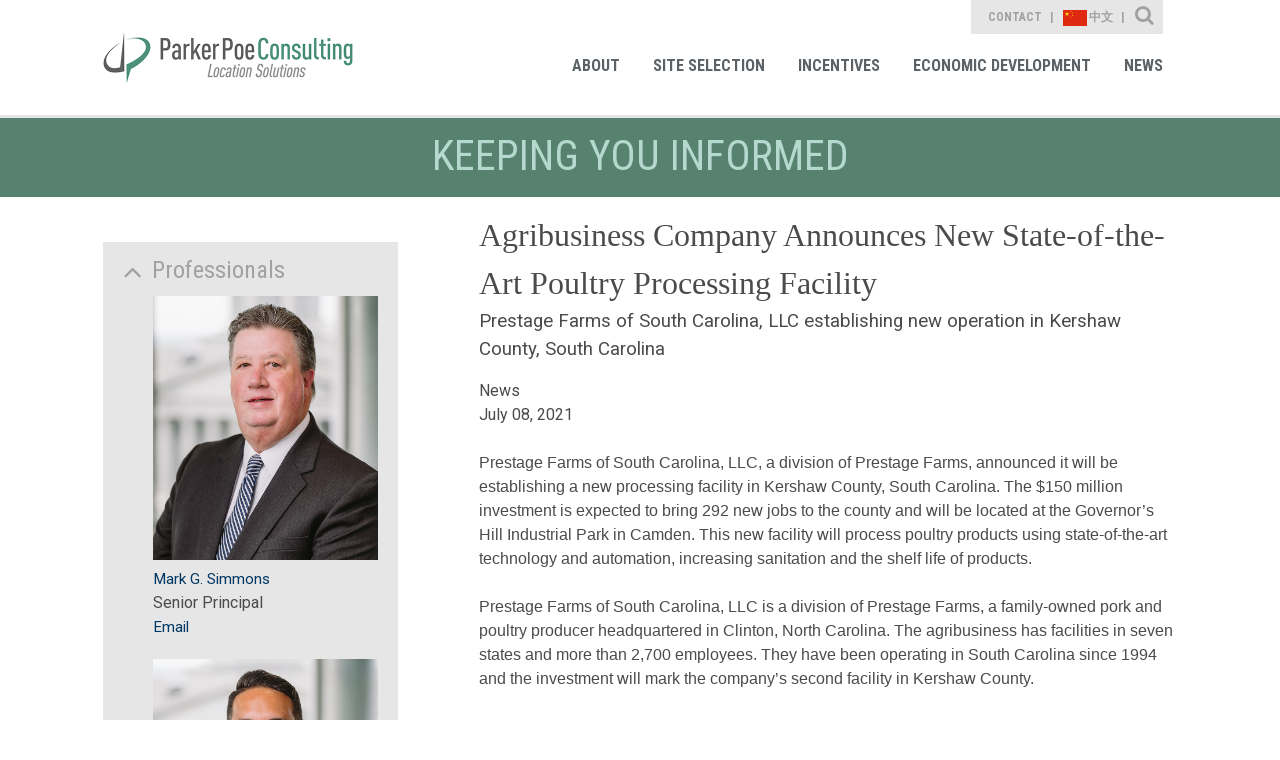

--- FILE ---
content_type: text/html; charset=utf-8
request_url: https://ppclocationsolutions.com/news/2021/07/agribusiness-company-announces-new-state-of-the-art
body_size: 8255
content:


<!DOCTYPE html>
<html lang="en-US">
<head id="header">
        <meta charset="utf-8">
        <meta content="width=device-width, initial-scale=1.0" name="viewport">

        <link href="/assets/images/branding/favicon.ico" rel="shortcut icon" sizes="32x32" type="image/png">
        <link rel="canonical" href="https://ppclocationsolutions.com/news/2021/07/agribusiness-company-announces-new-state-of-the-art" />

        <!-- apple -->
        <link href="/assets/images/branding/apple-touch-icon-114x114-precomposed.png" rel="apple-touch-icon-precomposed" sizes="114x114" type="image/png">
        <link href="/assets/images/branding/apple-touch-icon-72x72-precomposed.png" rel="apple-touch-icon-precomposed" sizes="72x72" type="image/png">
        <link href="/assets/images/branding/apple-touch-icon-57x57-precomposed.png" rel="apple-touch-icon-precomposed" sizes="57x57" type="image/png">
        <link href="/assets/images/branding/apple-touch-icon-precomposed.png" rel="apple-touch-icon-precomposed" type="image/png">

        <!-- stylesheets -->
        <link rel="stylesheet" type="text/css" href="//fonts.googleapis.com/css?family=Roboto:400,100,300,500,700" />
        <link rel="stylesheet" type="text/css" href="//fonts.googleapis.com/css?family=Roboto+Condensed:400,700,300" />
        <link href="/assets/styles/print.css" rel="stylesheet" media="print">
        <link href="/assets/styles/styles.css?d=20201103" rel="stylesheet">

        <!-- Global site tag (gtag.js) - Google Analytics -->
        <script async src="https://www.googletagmanager.com/gtag/js?id=G-0VFZEP5Y25"></script>
        <script>
            window.dataLayer = window.dataLayer || [];
            function gtag() { dataLayer.push(arguments); }
            gtag('js', new Date());

            gtag('config', 'G-0VFZEP5Y25');
        </script>

        <script>
            (function () {
                var zi = document.createElement('script');
                zi.type = 'text/javascript';
                zi.async = true;
                zi.referrerPolicy = 'unsafe-url';
                zi.src = 'https://ws.zoominfo.com/pixel/62e9816d892825008fd064bb';
                var s = document.getElementsByTagName('script')[0];
                s.parentNode.insertBefore(zi, s);
            })();
        </script>

    
    <link href="/assets/styles/templates/news-detail.css" rel="stylesheet">
    <link href="/assets/styles/print.css" rel="stylesheet" media="print">

    <script src='https://www.google.com/recaptcha/api.js'></script>
    <script src='/assets/scripts/libs/jquery/jquery.min.js'></script>
    <script data-main="/assets/scripts/config" src="/assets/scripts/libs/requirejs/require.js"></script>

    <meta name="twitter:card" content="Summary" /><meta  name="keywords" content="Agribusiness, Farm, Processing Facility" />
<meta  name="description" content="Prestage Farms of South Carolina, LLC establishing new operation in Kershaw County, South Carolina" />
<meta  property="og:type" content="website" />
<meta  property="og:title" content="Agribusiness Company Announces New State-of-the-Art Poultry Processing Facility" />
<meta  property="og:description" content="Prestage Farms of South Carolina, LLC establishing new operation in Kershaw County, South Carolina" />
<meta  property="og:image" content="https://ppclocationsolutions.com/assets/images/social-share.jpg" />
<meta  name="twitter:card" content="summary_large_image" />
<meta  name="twitter:title" content="Agribusiness Company Announces New State-of-the-Art Poultry Processing Facility" />
<meta  name="twitter:description" content="Prestage Farms of South Carolina, LLC establishing new operation in Kershaw County, South Carolina" />
<meta  name="twitter:image" content="https://ppclocationsolutions.com/assets/images/social-share.jpg" />

<script type="text/javascript">
 $(document).ready(function() {
  if ($('.wb-editor-form').length>0) {
    $.getScript("/satlib/h/resource/publicWBFormScripts.ashx");
  }
 });
</script>
<title>
	Agribusiness Company Announces New State-of-the-Art Poultry Processing Facility
</title></head>
<body class=" shownews_page landing interior--news-events  ">
    <form method="post" action="./shownews.aspx?show=35962" id="ctl00">
<div class="aspNetHidden">
<input type="hidden" name="__VIEWSTATE" id="__VIEWSTATE" value="/[base64]/L2c/dOB0k2EJXq3Sd" />
</div>

<div class="aspNetHidden">

	<input type="hidden" name="__VIEWSTATEGENERATOR" id="__VIEWSTATEGENERATOR" value="C02E5F0B" />
</div>
        

<!-- mobile -->
<a href="javascript:void(0);" id="navigation__btn" class="offset--left"></a>
<div class="navigation--container__mobile">
    <nav role="navigation" aria-label="Parker Poe Consulting Location Solutions Main Navigation">
        <ul class="nav--list">
            
                        <li class="nav--item"><a class="" href="/about-location-solutions" role="link">About</a></li>
                
                        <li class="nav--item"><a class="" href="/location-advisory" role="link">Site Selection</a></li>
                
                        <li class="nav--item"><a class="" href="/economic-incentives" role="link">Incentives</a></li>
                
                        <li class="nav--item"><a class="" href="/economic-development" role="link">Economic Development</a></li>
                
            <li class="nav--item"><a class="" href="/News" role="link">News</a></li>
        </ul>
    </nav>
    <nav role="navigation" aria-label="Parker Poe Location Solution Secondary Navigation">
        <ul class="nav--list">
            <li class="nav--item"><a class="contact" href="/professionals" role="link">Contact</a></li>
            <li class="nav--item"><a class="contact" href="/cn" role="link">中文</a></li>
       </ul>
    </nav>
 </div>
<!-- end mobile -->

        <section id="core" class="core">
            <header class="core--header">
                
                    <!-- Main Navigation Starts -->
                    <div class="navigation--container">
                        <h1>
                            <a href="/" role="link" title="Parker Poe">
                                
    <img src="/assets/images/branding/branding-main-logo.png" alt="Parker Poe Consulting Location Solutions" />

                            </a>
                        </h1>
                        <div class="print-logo">
                            
     <img src="/assets/images/branding/branding-main-logo.png" alt="Parker Poe Consulting Location Solutions" />

                        </div>
                        <div class="nav--group">
                            <nav role="navigation" aria-label="Parker Poe Location Solution Secondary Navigation">
                                <ul class="nav--list">
                                    <li class="nav--item"><a class="contact" href="/professionals" role="link">Contact</a></li>
                                    <li class="nav--item"><a class="contact" href="/cn" role="link"><img aria-hidden="true" class="lang-flag" src="/assets/images/china-flag.svg" width="24" height="16" />中文</a></li>
                                </ul>
                                <div class="sitesearch--container">
                                    <fieldset>
                                        <div class="form--block">
                                            <label class="form--label" for="form--search">Site Search</label>
                                            <div class="form--items" data-defaultbutton="search-btn" style="display: none;">
                                                <input id="form--search" autocomplete="off" name="search" type="text" placeholder="What Can We Help You Find?">
                                                <button id="search-btn" class="form--btn" type="submit">Search</button>
                                            </div>
                                        </div>
                                    </fieldset>
                                </div>
                            </nav>
                            <nav role="navigation" aria-label="Parker Poe Consulting Location Solutions Main Navigation">
                                <ul class="nav--list">
                                    
                                             <li class="nav--item"><a class="" href="/about-location-solutions" role="link">About</a>
                                                <div class='nav--item__sub'><div><a href="/about-location-solutions#tab/About-Us">About Us</a></div><div><a href="/about-location-solutions#tab/Team">Team</a></div><div><a href="/about-location-solutions#tab/Representative-Clients">Representative Clients</a></div></div>
                                             </li>
                                        
                                             <li class="nav--item"><a class="" href="/location-advisory" role="link">Site Selection</a>
                                                <div class='nav--item__sub'><div><a href="/location-advisory#tab/Site-Selection">Site Selection</a></div><div><a href="/location-advisory#tab/Foreign-Direct-Investment">Foreign Direct Investment</a></div><div><a href="/location-advisory#tab/Market-Entry">Market Entry</a></div><div><a href="/location-advisory#tab/news-events">News</a></div></div>
                                             </li>
                                        
                                             <li class="nav--item"><a class="" href="/economic-incentives" role="link">Incentives</a>
                                                <div class='nav--item__sub'><div><a href="/economic-incentives#tab/Incentive-Negotiation">Incentive Negotiation</a></div><div><a href="/economic-incentives#tab/Incentive-Compliance">Incentive Compliance</a></div><div><a href="/economic-incentives#tab/news-events">News</a></div></div>
                                             </li>
                                        
                                             <li class="nav--item"><a class="" href="/economic-development" role="link">Economic Development</a>
                                                <div class='nav--item__sub'><div><a href="/economic-development#tab/Organizational-Strategy">Organizational Strategy</a></div><div><a href="/economic-development#tab/Economic-Impact-Analysis">Economic Impact Analysis</a></div><div><a href="/economic-development#tab/Economic-Development-Tools">Economic Development Tools</a></div><div><a href="/economic-development#tab/GASB-77">GASB-77</a></div><div><a href="/economic-development#tab/news-events">News</a></div></div>
                                             </li>
                                        
                                    <li class="nav--item"><a class="" href="/News" role="link">News</a></li>
                                </ul>
                            </nav>
                        </div>
                    </div>
                    <!-- Main Navigation Ends -->
                
            </header>
            
    <h2 class="content-heading">Keeping you informed</h2>

    <section class="content detail">
      
        <div class="content--base column--two align--right">
            <h1>Agribusiness Company Announces New State-of-the-Art Poultry Processing Facility</h1>
            <h3>Prestage Farms of South Carolina, LLC establishing new operation in Kershaw County, South Carolina</h3>
            <ul>
                <li>News</li>
                <li>July 08, 2021</li>
            </ul>
            <article>
                <div>
                    <p style="margin-bottom:.25in; margin-left:0in; margin-right:0in; margin-top:0in"></p>

<p style="margin-top:0in"><span style="background:white"><span style="font-family:&quot;Arial&quot;,sans-serif"><span style="color:#4b4b4b">Prestage Farms of South Carolina, LLC, a division of Prestage Farms, announced it will be establishing a new processing facility in Kershaw County, South Carolina. The $150 million investment is expected to bring 292 new jobs to the county and will be located at the Governor&rsquo;s Hill Industrial Park in Camden. This new facility will process poultry products using state-of-the-art technology and automation, increasing sanitation and the shelf life of products. </span></span></span></p>

<p style="margin-top:0in"><span style="background:white"><span style="font-family:&quot;Arial&quot;,sans-serif"><span style="color:#4b4b4b">Prestage Farms of South Carolina, LLC is a division of Prestage Farms, a family-owned pork and poultry producer headquartered in Clinton, North Carolina. The agribusiness has facilities in seven states and more than 2,700 employees. They have been operating in South Carolina since 1994 and the investment will mark the company&rsquo;s second facility in Kershaw County.</span></span></span></p>

<p style="margin-top:0in"><span style="background:white"><span style="font-family:&quot;Arial&quot;,sans-serif"><span style="color:#4b4b4b">Parker Poe Consulting was pleased to assist Prestage Farms on this project.</span></span></span></p>

<p style="margin-top:0in"><span style="background:white"><span style="font-family:&quot;Arial&quot;,sans-serif"><span style="color:#4b4b4b">For more information about this announcement:</span></span></span></p>

<ul>
	<li style="margin-top:0in; margin-right:0in; margin-bottom:.25in"><span style="background:white"><span style="tab-stops:list .5in"><span style="font-family:&quot;Arial&quot;,sans-serif"><span style="color:#4b4b4b"><a href="https://www.sccommerce.com/news/prestage-farms-south-carolina-llc-establishing-new-operation-kershaw-county">Prestage Farms of South Carolina, LLC Establishing New Operation in Kershaw County, South Carolina Department of Commerce</a></span></span></span></span></li>
	<li style="margin-top:0in; margin-right:0in; margin-bottom:.25in"><span style="background:white"><span style="tab-stops:list .5in"><span style="font-family:&quot;Arial&quot;,sans-serif"><span style="color:#4b4b4b"><a href="https://governor.sc.gov/news/2021-07/prestage-farms-south-carolina-llc-establishing-new-operation-kershaw-county">Prestage Farms of South Carolina, LLC Establishing New Operation in Kershaw County, South Carolina Office of the Governor</a></span></span></span></span></li>
</ul>

<p style="margin-top:0in"><span style="background:white"><em><span style="font-family:&quot;Arial&quot;,sans-serif"><span style="color:#4b4b4b">Parker Poe Consulting is a corporate site selection and economic incentives consulting firm. The Parker Poe Consulting team provides site selection services to find data-driven solutions for clients who are expanding their footprints and considering new capital investments and job creation. Parker Poe Consulting also provides economic incentives consulting services to growing companies, helping clients navigate and negotiate incentives for economic development projects. From global conglomerates to family-owned businesses, Parker Poe Consulting positions companies to make informed project decisions that will maximize operational effectiveness while reducing costs.</span></span></em></span></p>

                </div>
            </article>
            
            
        </div>
        <aside class="sidebar--generaln">
            
                    <div class="is-expanded sidebar--accordion">
                        <h5>Professionals</h5>
                        <ul>
                
                    <li>
                        <a href='/professionals/mark-simmons'><img src='/images/LocProfessional/71791_websiteimage.jpg' alt='' width='295' height='346'></a><br>
                        <a href="/professionals/mark-simmons">Mark G. Simmons</a><br>
                        Senior Principal<br/>
                        <a href="mailto:mark@ppclocationsolutions.com">Email</a>
                    </li>
                
                    <li>
                        <a href='/professionals/azad-khan'><img src='/images/LocProfessional/71975_websiteimage.jpg' alt='' width='295' height='346'></a><br>
                        <a href="/professionals/azad-khan">Azad Khan</a><br>
                        Principal<br/>
                        <a href="mailto:azad@ppclocationsolutions.com">Email</a>
                    </li>
                
                    </ul>
                    </div>
                
            
                    <div class="is-expanded sidebar--accordion">
                        <h5>Practices</h5>
                        <ul>
                
                    <li><a href="/economic-incentives">Incentives</a></li>
                
                    <li><a href="/location-advisory">Site Selection</a></li>
                
                    </ul>
                    </div>
                
            
        </aside>
    </section>

            

<!-- Footer Section starts -->
<footer id="footer">
    <section class="content--grid">
        <div class="content--mask">
            <ul>
                <li><a href="/termsofuse" role="link">Terms of Use</a></li>
                <li><a href="/disclaimer" role="link">Disclaimer</a></li>
            </ul>
            <div class="social--container">
                <ul>
                    
                    
                    
                    
                </ul>
            </div>
        </div>
    </section>
    <h6>© Copyright 2025 Parker Poe Consulting <i>Location Solutions</i></h6>
</footer>
<!-- Footer Section Ends -->

        </section>
        <!-- CORE -->
    </form>
    
    <script type="text/javascript">
        //<![CDATA[

         require(['main'], function () {
            require(['app/expand-collapse'], function () {

            });
        });
        //]]>
    </script>

    <div id="scripts">
        <script type="text/javascript">
            // custom form wrapper
            function sl_wbf_SubmitCallback(wrapper, valid) {
                var fields = wrapper.find(".wb-editor-form-element");

                var requiredfields = fields.filter("[required='required'][type='email']");
                requiredfields.each(function () {
                    var em = $(this).val();
                    var atpos = em.indexOf("@");
                    var dotpos = em.lastIndexOf(".");
                    if (atpos < 1 || dotpos < atpos + 2 || dotpos + 2 >= em.length || em.length == 0) {
                        $(this).addClass("wb-editor-form-invalid");
                        valid = false;
                    }
                    else {
                        $(this).removeClass("wb-editor-form-invalid");
                    }
                });

                if (grecaptcha.getResponse() == '') {
                    wrapper.find(".g-recaptcha").append("<div class='wb-editor-form-captcha-failed'>Captcha Failed</div>");
                    valid = false;
                }
                else {
                    wrapper.find(".g-recaptcha .wb-editor-form-captcha-failed").hide();
                }
                return valid;
            }

            $(".wb-editor-form .g-recaptcha").contents().filter(function () {
                return (this.nodeType == 3);
            }).remove();

            //<![CDATA[

            require(['main'], function () {
                require(['jquery', 'app/defaultbutton'], function ($) {
                    $('#navigation__btn').on('click', function (e) {
                        e.preventDefault();
                        return $('body').toggleClass("offset--left");
                    });

                    $('#search-btn-mobile').on('click', function (e) {
                        e.preventDefault();

                        var keyword = $('.site-search #form--search').val();
                        if (keyword != '' && keyword != 'What Can We Help You Find?') {
                            document.location.href = '/search?qu=' + keyword;
                        }
                        return false;
                    });
                });
            });

            require(['main'], function () {
                require(['jquery', 'app/defaultbutton', 'app/progress-polyfill'], function ($) {

                    $('header a').each(function () {
                        var a = new RegExp('/' + window.location.host + '/');
                        var alink = $(this).attr("href");
                        if (alink.indexOf("javascript") < 0 && alink.indexOf("#") < 0 && alink.indexOf("http") >= 0 && !a.test(alink)) {
                            $(this).attr("target", "_blank");
                        }
                    });
                    
                    $('.sitesearch--container .form--label').on('click', function () {
                        $('.core--header .form--items').slideToggle();
                        $(this).toggleClass('close');
                        if ($(this).hasClass('close')) {
                            $('input#form--search').focus();
                        }
                    });

                    $('#search-btn').click(function (e) {
                        e.preventDefault();

                        var keyword = $('.sitesearch--container #form--search').val();
                        if (keyword != '' && keyword != 'What Can We Help You Find?') {
                            document.location.href = '/search?qu=' + keyword;
                        }
                        return false;
                    });
                });
            });
            //]]>
        </script>
       
    </div>

      <noscript>
        <img src=https://ws.zoominfo.com/pixel/62e9816d892825008fd064bb width="1" height="1" style="display: none;" alt="websights"/>
      </noscript>
</body>
<script type="text/javascript"> _linkedin_partner_id = "2703508"; window._linkedin_data_partner_ids = window._linkedin_data_partner_ids || []; window._linkedin_data_partner_ids.push(_linkedin_partner_id); </script><script type="text/javascript"> (function () { var s = document.getElementsByTagName("script")[0]; var b = document.createElement("script"); b.type = "text/javascript"; b.async = true; b.src = "https://snap.licdn.com/li.lms-analytics/insight.min.js"; s.parentNode.insertBefore(b, s); })(); </script> <noscript> <img height="1" width="1" style="display:none;" alt="" src="https://px.ads.linkedin.com/collect/?pid=2703508&fmt=gif" /> </noscript>
</html>
<!-- Cached:11/4/2025 10:03:05 PM -->


--- FILE ---
content_type: text/css
request_url: https://ppclocationsolutions.com/assets/styles/styles.css?d=20201103
body_size: 13064
content:
@charset "UTF-8";

/* ==========================================================================

   IMPORTS

   ========================================================================== */

/*

   Dependencies and 3rd-Party Frameworks  

   ========================================================================== */

@import url(/assets/styles/libs/components-font-awesome/font-awesome.css);

/* ==========================================================================

   Normalize.scss settings

   ========================================================================== */

/**

 * Includes legacy browser support IE6/7

 *

 * Set to false if you want to drop support for IE6 and IE7

 */

/* ==========================================================================

   HTML5 display definitions

   ========================================================================== */

/*

 * Corrects `block` display not defined in IE 8/9.

 */

@import url(/assets/styles/libs/components-font-awesome/font-awesome.css);

@import url(/assets/styles/libs/components-font-awesome/font-awesome.css);

article,
aside,
details,
figcaption,
figure,
footer,
header,
hgroup,
main,
nav,
section,
summary { display: block; }



/**

 * Correct `inline-block` display not defined in IE 6/7/8/9 and Firefox 3.

 */

audio,
canvas,
video { display: inline-block; }



/**

 * Prevents modern browsers from displaying `audio` without controls.

 * Remove excess height in iOS 5 devices.

 */

audio:not([controls]) { display: none; height: 0; }



/**

 * Address styling not present in IE 8/9.

 */

[hidden] { display: none; }



/* ==========================================================================

   Base

   ========================================================================== */

/**

 * 1. Set default font family to sans-serif.

 * 2. Prevent iOS text size adjust after orientation change, without disabling

 * 3.Corrects text resizing oddly in IE 6/7 when body `font-size` is set using

 *    `em` units.

 */

html { font-family: sans-serif; /* 1 */ -ms-text-size-adjust: 100%; /* 2 */ -webkit-text-size-adjust: 100%; /* 2 */ }



/**

 * Remove default margin.

 */

body { margin: 0; }



/* ==========================================================================

   Links

   ========================================================================== */

/**

 * Address `outline` inconsistency between Chrome and other browsers.

 */

/**

 * Improves readability when focused and also mouse hovered in all browsers.

 */

a:focus { outline: thin dotted; }

a:active, a:hover { outline: 0; }



/* ==========================================================================

   Typography

   ========================================================================== */

/**

 * Addresses font sizes and margins set differently in IE 6/7.

 * Address variable `h1` font-size and margin within `section` and `article`

 * contexts in Firefox 4+, Safari 5, and Chrome.

 */

h1 { font-size: 2em; margin: 0.67em 0; }



/**

 * Address styling not present in IE 8/9, Safari 5, and Chrome.

 */

abbr[title] { border-bottom: 1px dotted; }



/**

 * Address style set to `bolder` in Firefox 4+, Safari 5, and Chrome.

 */

b,
strong { font-weight: bold; }



/**

 * Address styling not present in Safari 5 and Chrome.

 */

dfn { font-style: italic; }



/**

 * Address differences between Firefox and other browsers.

 */

hr { box-sizing: content-box; height: 0; }



/**

 * Addresses styling not present in IE 8/9.

 */

mark { background: #ff0; color: #000; }



/**

 * Addresses margins set differently in IE 6/7.

 */

/**

 * Correct font family set oddly in Safari 5 and Chrome.

 */

code,
kbd,
pre,
samp { font-family: monospace, serif; font-size: 1em; }



/**

 * Improve readability of pre-formatted text in all browsers.

 */

pre { white-space: pre-wrap; }



/**

 *  Set consistent quote types.

 */

q { quotes: "\201C" "\201D" "\2018" "\2019"; }



/**

 * Address inconsistent and variable font size in all browsers.

 */

small { font-size: 80%; }



/**

 * Prevent `sub` and `sup` affecting `line-height` in all browsers.

 */

sub,
sup { font-size: 75%; line-height: 0; position: relative; vertical-align: baseline; }



sup { top: -8px; }



sub { bottom: -0.25em; }



/* ==========================================================================

   Embedded content

   ========================================================================== */

/**

 * 1. Remove border when inside `a` element in IE 8/9.

 * 2. Improves image quality when scaled in IE 7.

 */

img { border: 0; }



/**

 * Correct overflow displayed oddly in IE 9.

 */

svg:not(:root) { overflow: hidden; }



/* ==========================================================================

   Figures

   ========================================================================== */

/**

 * Address margin not present in IE 8/9 and Safari 5.

 */

figure { margin: 0; }



/* ==========================================================================

   Forms

   ========================================================================== */

/**

 * Define consistent border, margin, and padding.

 */

fieldset { border: 1px solid #c0c0c0; margin: 0 2px; padding: 0.35em 0.625em 0.75em; }



/**

 * 1. Correct `color` not being inherited in IE 8/9.

 * 2. Remove padding so people aren't caught out if they zero out fieldsets.

 * 3. Corrects text not wrapping in Firefox 3.

 * 4. Corrects alignment displayed oddly in IE 6/7.

 */

legend { border: 0; /* 1 */ padding: 0; /* 2 */ }



/**

 * 1. Correct font family not being inherited in all browsers.

 * 2. Correct font size not being inherited in all browsers.

 * 3. Address margins set differently in Firefox 4+, Safari 5, and Chrome.

 * 4. Improves appearance and consistency in all browsers.

 */

button, input, select, textarea { font-family: inherit; /* 1 */ font-size: 100%; /* 2 */ margin: 0; /* 3 */ }

/**

 * Address Firefox 4+ setting `line-height` on `input` using `!important` in

 * the UA stylesheet.

 */

button, input { line-height: normal; }

/**

 * Address inconsistent `text-transform` inheritance for `button` and `select`.

 * All other form control elements do not inherit `text-transform` values.

 * Correct `button` style inheritance in Chrome, Safari 5+, and IE 8+.

 * Correct `select` style inheritance in Firefox 4+ and Opera.

 */

button, select { text-transform: none; }



/**

 * 1. Avoid the WebKit bug in Android 4.0.* where (2) destroys native `audio`

 *    and `video` controls.

 * 2. Correct inability to style clickable `input` types in iOS.

 * 3. Improve usability and consistency of cursor style between image-type

 *    `input` and others.

 * 4. Removes inner spacing in IE 7 without affecting normal text inputs.

 *    Known issue: inner spacing remains in IE 6.

 */

button, html input[type="button"], input[type="reset"], input[type="submit"] { -webkit-appearance: button; /* 2 */ cursor: pointer; /* 3 */ }



/**

 * Re-set default cursor for disabled elements.

 */

button[disabled], html input[disabled] { cursor: default; }



/**

 * 1. Address box sizing set to `content-box` in IE 8/9.

 * 2. Remove excess padding in IE 8/9.

 * 3. Removes excess padding in IE 7.

 *    Known issue: excess padding remains in IE 6.

 */

input[type="checkbox"], input[type="radio"] { box-sizing: border-box; /* 1 */ padding: 0; /* 2 */ }

/**

 * 1. Address `appearance` set to `searchfield` in Safari 5 and Chrome.

 * 2. Address `box-sizing` set to `border-box` in Safari 5 and Chrome

 *    (include `-moz` to future-proof).

 */

input[type="search"] { -webkit-appearance: textfield; /* 1 */ /* 2 */ box-sizing: content-box; }

/**

 * Remove inner padding and search cancel button in Safari 5 and Chrome

 * on OS X.

 */

input[type="search"]::-webkit-search-cancel-button,
input[type="search"]::-webkit-search-decoration { -webkit-appearance: none; }

/**

 * Remove inner padding and border in Firefox 4+.

 */

button::-moz-focus-inner,
input::-moz-focus-inner { border: 0; padding: 0; }



/**

 * 1. Remove default vertical scrollbar in IE 8/9.

 * 2. Improve readability and alignment in all browsers.

 */

textarea { overflow: auto; /* 1 */ vertical-align: top; /* 2 */ }



/* ==========================================================================

   Tables

   ========================================================================== */

/**

 * Remove most spacing between table cells.

 */

table { border-collapse: collapse; border-spacing: 0; }



/**

 * Libraries or frameworks which are required for or used by other modules

 *

 * Import the grid-settings before importing Neat

 * There are settings specified in the grid-settings file that are

 * required by Neat and should be specified before Neat is included

 */

@font-face { font-family: 'NoSpace'; font-weight: normal; font-style: normal; src: url("/assets/fonts//zerowidthspaces.eot"); src: url("/assets/fonts//zerowidthspaces.woff") format("woff"), url("/assets/fonts//zerowidthspaces.ttf") format("truetype"), url("/assets/fonts//zerowidthspaces.svg#NoSpace") format("svg"); }

/**

 * Media Queries

 * Media Queries for global elements based on screen variants:

 */

@font-face { font-family: 'NoSpace'; font-weight: normal; font-style: normal; src: url("/assets/fonts//zerowidthspaces.eot"); src: url("/assets/fonts//zerowidthspaces.woff") format("woff"), url("/assets/fonts//zerowidthspaces.ttf") format("truetype"), url("/assets/fonts//zerowidthspaces.svg#NoSpace") format("svg"); }

/**

 * Media Queries

 * Media Queries for global elements based on screen variants:

 */

p { margin: 0 0 24px; }



a { color: #578270; text-decoration: none; }

a:hover { color: #4B4B4B; }

a:active, a:focus { color: #4B4B4B; outline: none; }



hr { border-bottom: 1px solid #DDD; border-left: none; border-right: none; border-top: none; margin: 24px 0; }



img,
video { margin: 0; max-width: 100%; height: auto; }



abbr, acronym { border-bottom: 1px dotted #DDD; cursor: help; }



address { display: block; margin: 0 0 12px; }



hgroup { margin-bottom: 12px; }



del { color: #717171; }



blockquote { border: 0 none; color: #595959; margin: 0 0 24px 24px; }

@media screen and (min-width: 48em) {

    blockquote { border-left: 3px solid #DDD; padding-left: 36px; }
}



cite { color: #8b8b8b; font-style: italic; }

cite:before { content: '\2014 \00A0'; }



input, textarea { -webkit-appearance: none; -webkit-border-radius: 0; }



/**

 * Heading groups and generic any-heading class.

 * To target any heading of any level simply apply a class of `.hN`, e.g.:

 *

   <hgroup>

       <h1 class=hN>inuit.css</h1>

       <h2 class=hN>Best. Framework. Ever!</h2>

   </hgroup>

 *

 */

hgroup .hN { margin-bottom: 0; }



/**

 * A series of classes for setting massive type; for use in heroes, mastheads,

 * promos, etc.

 */

/*------------------------------------*\

    $SMALLPRINT

\*------------------------------------*/

/**

 * A series of classes for setting tiny type; for use in smallprint etc.

 */

footer .content--grid .social--container > ul ul { margin: 0; padding: 0; }
footer .content--grid .social--container > ul ul > li { list-style: none; }

/** ClearFix **/

footer .content--grid .social--container > ul ul { margin: 0; padding: 0; }
footer .content--grid .social--container > ul ul > li { list-style: none; }

.clearfix:after { content: "."; display: block; height: 0; clear: both; visibility: hidden; zoom: 1; }

/** Buttons Base **/

/** Homepage Section Overviews **/

/** Interior Page Header **/

/** Interior Page Title **/

.content--section > h4 { font: 1.875rem/1em Sentinel Ssm A, Sentinel Ssm B, serif; font-size: 1.75rem; line-height: 1em; font-family: Sentinel Ssm A, Sentinel Ssm B, serif; margin-bottom: 15px; }



.content--section { margin-bottom: 1.5em; }
    .content--section a { text-decoration: underline; }
    .content .content--base a { text-decoration: underline; }

    .professionals-listing a { text-decoration: none !important; }
    .content--news > li > h3 > a { text-decoration: none !important; }
    .listing__title a { text-decoration: none !important; }


.listing { list-style: none; padding: 0; margin: 0; }

.listing > li { margin-bottom: 1.5rem; }



.listing__title { font: 1.35rem/1.2em Sentinel Ssm A, Sentinel Ssm B, serif; font-size: 1.35rem; line-height: 1.2em; font-family: Sentinel Ssm A, Sentinel Ssm B, serif; margin-bottom: 0px; }



.listing__date { font-size: 0.8em; font-weight: 700; color: #999999; }



.listing__tag { font-style: italic; }

.listing__tag a { color: #999999 !important; }

.listing__tag a:hover { color: black; }



p { margin: 0 0 24px; }



a { color: #578270; text-decoration: none; }

a:hover { color: #4B4B4B; }

a:active, a:focus { color: #4B4B4B; outline: none; }



hr { border-bottom: 1px solid #DDD; border-left: none; border-right: none; border-top: none; margin: 24px 0; }



img,
video { margin: 0; max-width: 100%; height: auto; }



abbr, acronym { border-bottom: 1px dotted #DDD; cursor: help; }



address { display: block; margin: 0 0 12px; }



hgroup { margin-bottom: 12px; }



del { color: #717171; }



blockquote { border: 0 none; color: #595959; margin: 0 0 24px 24px; }

@media screen and (min-width: 48em) {

    blockquote { border-left: 3px solid #DDD; padding-left: 36px; }
}



cite { color: #8b8b8b; font-style: italic; }

cite:before { content: '\2014 \00A0'; }



input, textarea { -webkit-appearance: none; -webkit-border-radius: 0; }



/**

 * Heading groups and generic any-heading class.

 * To target any heading of any level simply apply a class of `.hN`, e.g.:

 *

   <hgroup>

       <h1 class=hN>inuit.css</h1>

       <h2 class=hN>Best. Framework. Ever!</h2>

   </hgroup>

 *

 */

hgroup .hN { margin-bottom: 0; }



/**

 * A series of classes for setting massive type; for use in heroes, mastheads,

 * promos, etc.

 */

/*------------------------------------*\

    $SMALLPRINT

\*------------------------------------*/

/**

 * A series of classes for setting tiny type; for use in smallprint etc.

 */

footer .content--grid .social--container > ul ul { margin: 0; padding: 0; }

footer .content--grid .social--container > ul ul > li { list-style: none; }



/**

 * Specfic Module Styles :: Main

 * All Resloutions and HIPDIs are included in

 * this file.

 */

/**

 * 1. Apply a natural box layout model to all elements

 *    http://www.paulirish.com/2012/box-sizing-border-box-ftw/

 *

 * 2. Apply font-smoothing to combat jagged edges of font-face fonts

 *

 * 3. Remove the default browser outline for active and focused elements

 * 

 * 4. Prevent Flicking on webkit base browser with transitioning

 *

 */

*, *:before, *:after { box-sizing: border-box; /* 1 */ outline: none !important; /* 3 */ -webkit-font-smoothing: antialiased; -moz-osx-font-smoothing: grayscale; }



html { font-size: 100%; font-size: 1em; font-family: sans-serif; }



body { color: #4B4B4B; font-family: Roboto, sans-serif; font-size: 1em; line-height: 1.5; overflow-x: hidden; }



h1, h2, h3, h4, h5, h6 { font-weight: 400; text-rendering: optimizeLegibility; margin: 0; }

/* custom */
h7 { margin: 0; font-size: 18px; }

html,
body { background-color: white; height: 100%; }



html { font-family: Roboto, sans-serif; }



a { color: #578270; text-decoration: none; }



a[href='javascript:nolink(0);'], a[href='javascript:nolink(0)']:hover { cursor: text; }



input:focus,
select:focus,
textarea:focus,
button:focus,
[contenteditable="true"]:focus { outline: none; }



.is-hidden { display: none; }



progress { display: none; }



.blockquote { color: #547d6c; margin: 15px 0px 15px 15px; display: block !important; line-height: 1; font-size: 1.25em; }

.blockquote:before { font-family: "FontAwesome"; content: "\f10d"; vertical-align: super; margin-right: 3px; }

.blockquote:after { font-family: "FontAwesome"; content: "\f10e"; vertical-align: super; margin-left: 3px; }



.content--search--toggle { padding: 0 3.125% 0; font-family: Roboto Condensed, sans-serif; }

.content--search--toggle .form-search-more { background: #578270; display: inline-block; padding: 0 9px 2px; }

.content--search--toggle .form-search-more a { color: #60ae96; font-weight: bold; }



.offset--left { transition: all .2s ease; }

.offset--left #navigation__btn.offset--left, .offset--left #core { margin-left: 270px; transition: all .2s ease; }

.offset--left #navigation__btn.offset--left:after { content: "\f00d"; }

.offset--left .navigation--container__mobile { left: 0; transition: all .2s ease; }

.offset--left .navigation--container__mobile #search-btn-mobile { height: 40px; }



#navigation__btn { position: fixed; display: inline-block; width: 100%; height: 40px; background: #e6e6e6; z-index: 9; -webkit-transform: translate3d(0, 0, 4px); transform: translate3d(0, 0, 4px); cursor: pointer; color: #999999; }

#navigation__btn.offset--left { margin-left: 0px; }

.nav--item__sub {
    text-align: left;
    position: absolute;
    display: none;
    z-index: 999999;
    background: #fff;
    text-transform: capitalize;
    background: #ececec;
}

.navigation--container nav .nav--item__sub a {
    min-width: 200px;
    text-align: left;
}

.nav--item:hover .nav--item__sub {display:block;}
.nav--item:focus-within .nav--item__sub {
    display: block;
}

@media screen and (min-width: 48em) {
    #navigation__btn { display: none; }
}

#navigation__btn::after, #navigation__btn:after { content: "\f0c9"; font-family: "FontAwesome"; font-size: 1.5rem; padding: 1.5px 15px; text-align: center; display: inline-block; width: 48px; margin-left: 0px; }



#core { transition: all .2s ease; z-index: 0; position: absolute; left: 0; width: 100%; overflow: hidden; }

@media screen and (min-width: 48em) {

    #core { position: relative; width: auto; }
}

#core.offset--left { left: 270px; }

#core > h2 { padding: 10px 0; background: #578270; color: #b5d9ce; font-family: Roboto Condensed, sans-serif; font-weight: 500; text-align: center; font-size: 1.5em; text-transform: uppercase; }

#core > h2.is-sticky { width: 100%; z-index: 19; }

@media screen and (min-width: 48em) {

    #core > h2.is-sticky { margin-top: 115px; position: fixed; }
}

@media screen and (min-width: 48em) {

    #core > h2 { font-size: 2.6em; }
}



section.below-sticky { position: relative; margin-top: 0px; }

@media screen and (min-width: 48em) {

    section.below-sticky { margin-top: 189px; }
}



.content {
    position: relative;
    padding-top: 1px;
    margin: 0 auto;
    overflow: hidden;
    max-width: 72.125em;
    padding-left: 10px;
    padding-right: 10px;
}

@media screen and (min-width: 64em) {

    .content { padding: 45px 3.125% 95px; }
}

.content .page-tools { position: relative; float: right; color: #8a8a8a; }

.content .page-tools .share { float: left; padding: 5px; cursor: pointer; }

.content .page-tools .share:hover, .content .page-tools .share.open { color: #003764; }

.content .page-tools .share i { padding-left: 5px; }

.content .page-tools .pdf { float: left; padding: 5px; cursor: pointer; }

.content .page-tools .pdf a { color: #8a8a8a; }

.content .page-tools .pdf a:hover { color: #003764; }

.content .page-tools .share-box { display: none; position: absolute; background: #e6e6e6; top: 25px; z-index: 50; width: 175px; right: 0%; }

.content .page-tools .share-box div { margin: 10px; padding: 7px 10px 7px 20px; background: #fff; border: 1px solid #c2c2c2; font-family: "Roboto Condensed"; font-weight: 700; font-size: 16px; text-transform: uppercase; }

.content .page-tools .share-box div a { color: #9b9b9b; }

.content .page-tools .share-box div a:hover { color: #003764; }

.content .page-tools .share-box div i { padding: 2px; font-size: 1.25em; float: right; }

.content .page-tools .share-box div.twitter a:hover { color: #55acee; }

.content .page-tools .share-box div.linked-in a:hover { color: #0976b4; }

.content .content--base { padding: 3.125%; min-height:310px;}

.content .content--base .mobile--jumpto { display: none; }

@media all and (max-width: 48em) {

    .content .content--base .mobile--jumpto { display: block; padding: 10px; margin-bottom: 5px; margin-top: 20px; background-color: #e6e6e6; color: #a1a1a1; }
}

@media all and (max-width: 48em) {

    .content .content--base .mobile--jumpto:hover { color: #4b4b4b; }
}

@media screen and (min-width: 48em) {

    .content .content--base { padding: 0; }
    section.content.content--landing {
        min-height: 650px;
    }
}

.content .content--base > h4 { font: normal 2.375em/1.25em Sentinel Ssm A, Sentinel Ssm B, serif; margin: 0 auto 15px; }

@media screen and (min-width: 48em) {

    .content .content--base > h4 { font-size: 2.6875em; line-height: 1.3em; }
}

.content .content--base > img { margin-bottom: 1.875rem; }

@media screen and (min-width: 48em) {

    .content .content--base.column--two { width: 65%; }
}

.content .content--base.column--three { width: 30%; }

@media screen and (min-width: 48em) {

    .content .content--base.align--right { float: right; }
}

.content .content--base.align--left { float: left; }

.content .content--base.column--half { width: 49%; margin-left: 1%; }

.content .content--base.column--half:nth-child(even) { margin-left: 0; }

.content .content--meta { margin: 2.75rem 0; }

.content .content--meta > span { text-transform: uppercase; font: 700 0.875em/1.3em Roboto Condensed, sans-serif; display: inline-block; margin-bottom: 0.5rem; }

.content .content--meta > h4 { font: 500 1.5em/0.95em Roboto, sans-serif; color: #003764; }

.content .content--meta > p { font-style: italic; margin: 0; }

.content .content--meta > a { text-transform: uppercase; color: #698399; font-size: 1em; font-weight: 700; display: inline-block; overflow: hidden; text-indent: -5em; }

.content .content--meta > a:after, .content .content--meta > a::after { content: "\f003"; font: 700 1em/1.3em "FontAwesome"; color: #698399; padding: 0 10px; margin: -3px 10px 0; display: inline-block; vertical-align: middle; text-indent: 0.95em; }

.content .content--meta > a:hover, .content .content--meta > a:hover:after, .content .content--meta > a:hover:after { color: tint(#698399, 80); border-color: tint(#698399, 80); }

@media screen and (min-width: 48em) {

    .content aside { width: 30%; }
}

@media screen and (min-width: 64em) {

    .content aside { width: 18.4375em; }
}

.content aside .sidebar--image--iab { background: #003764; color: white; margin-bottom: 20px; }

.content aside .sidebar--image--iab img { width: 100%; }

.content aside .sidebar--image--iab > div { padding: 1.25em 1.875em; }

.content aside .sidebar--image--iab > div > a { text-transform: uppercase; color: #698399; font-size: 1em; font-weight: 700; display: inline-block; }

.content aside .sidebar--image--iab > div > a:after, .content aside .sidebar--image--iab > div > a::after { content: "\f003"; font: 700 1em/1.3em "FontAwesome"; color: #698399; padding: 0 10px; margin: -3px 10px 0; display: inline-block; vertical-align: middle; border-left: 1px solid #698399; }

.content aside .sidebar--image--iab > div > a:hover, .content aside .sidebar--image--iab > div > a:hover:after, .content aside .sidebar--image--iab > div > a:hover:after { color: tint(#698399, 80); border-color: tint(#698399, 80); }

.content aside .sidebar--image--iab > div > h4 { font: normal 1.75em/1em Sentinel Ssm A, Sentinel Ssm B, serif; }

.content aside .sidebar--image--iab > div > h4 a { color: white; }

.content aside .sidebar--image--iab > div > h4 a:hover { color: #698399; }

.content aside .sidebar--image--iab > div > p { font: italic 1.125em/1.3em Sentinel Ssm A, Sentinel Ssm B, serif; margin: 0; }

.content aside .sidebar--accordion { position: relative; width: 100%; padding: 10px 20px; background: #e6e6e6; border-top: 1px solid white; border-bottom: 1px solid #c4c4c4; display: table; margin-bottom: 2px; }

@media all and (max-width: 64em) {

    .content aside .sidebar--accordion { padding: 10px; }
}

.content aside .sidebar--accordion > h5 { width: 100%; line-height: 1.3em; font: 500 1.5em/1.3em Roboto Condensed, sans-serif; padding: 0 30px; color: #a1a1a1; transition: color 0.5s; cursor: pointer; }

.content aside .sidebar--accordion > h5 > a { color: #a1a1a1; transition: color 0.5s; }

.content aside .sidebar--accordion > h5:before, .content aside .sidebar--accordion > h5::before { content: "\f107"; font: 500 30px/1.3em "FontAwesome"; color: #a1a1a1; padding: 0 10px; margin-left: -40px; display: inline-block; vertical-align: middle; transition: color 0.5s; }

.content aside .sidebar--accordion > h5:hover { color: #4B4B4B; transition: color 0.5s; }

.content aside .sidebar--accordion > h5:hover a { color: #4B4B4B; transition: color 0.5s; }

.content aside .sidebar--accordion > h5:hover:before, .content aside .sidebar--accordion > h5:hover::before { color: #4B4B4B; transition: color 0.5s; }

.content aside .sidebar--accordion > ul { display: inline-block; margin: 0; padding: 0 0 0 30px; list-style: none; width: 100%; }

.content aside .sidebar--accordion > ul > li { margin-bottom: 10px; padding: 5px 0; }

.content aside .sidebar--accordion > ul > li > a { color: #003764; font-size: 0.95em; }

.content aside .sidebar--accordion > ul > li > a:hover { color: #4B4B4B; }

.content aside .sidebar--accordion > ul img { width: 100%; }

.content aside .sidebar--accordion.can-expand h5:before, .content aside .sidebar--accordion.can-expand h5::before { content: "\f107"; }

.content aside .sidebar--accordion.can-expand > ul { display: none; }

.content aside .sidebar--accordion.is-expanded h5:before, .content aside .sidebar--accordion.is-expanded h5::before { content: "\f106"; }

.content aside .sidebar--accordion.active h5 a, .content aside .sidebar--accordion.active h5:before, .content aside .sidebar--accordion.active h5::before { color: #4B4B4B; }

.content aside .sidebar--accordion.active ul li.active a { color: #4B4B4B; font-weight: 500; }

.content#disclaimer { margin-bottom: 20px; }

@media screen and (min-width: 64em) {

    .content.detail { padding: 14px 3.125% 95px; }
}

@media screen and (min-width: 48em) {

    .content.detail .content--base.align--right { float: right; clear: right; }
}

.content.detail aside { padding-top: 30px; }



header.core--header, .content--grid { width: 100%; margin: 0 auto; }



header.core--header { top: 0; background: white; z-index: 1000; border-bottom: 3px solid #e6e6e6; padding-top: 20px; -webkit-transform: translate3d(0, 0, 3px); transform: translate3d(0, 0, 3px); }

@media screen and (min-width: 48em) {

    header.core--header { position: fixed; }

    header.core--header ~ h2.content-heading { margin-top: 115px; }
}

@media screen and (min-width: 48em) {

    header.core--header { padding-top: 0; }
}

header.core--header .site-megamenu { display: none; position: relative; height: 100px; }

@media all and (max-width: 48em) {

    header.core--header .site-megamenu { height: 130px; }
}

@media all and (max-width: 64em) {

    header.core--header .site-megamenu { height: 125px; }
}

header.core--header .site-megamenu .search-options { float: right; width: 44%; text-align: right; padding: 10px 0; }

header.core--header .site-megamenu .search-options .searchbox-clean--mega { margin-bottom: 6px; text-align: left; background-color: #f6f6f6; position: relative; border: 1px solid #dcdcdc; }

header.core--header .site-megamenu .search-options .searchbox-clean--mega > input { padding: 14px 15px; border: 0 none; width: 94%; background: transparent; }

header.core--header .site-megamenu .search-options #search-people { color: #909090; text-transform: uppercase; font-weight: 600; line-height: 1em; padding: 5px 8px; display: inline-block; border: 1px solid #dcdcdc; }

header.core--header .site-megamenu .close-mega { background: #e6e6e6; display: inline-block; padding: 0 5px 2px; position: relative; right: 0; }

header.core--header .site-megamenu .close-mega a { color: #b5d9ce; font-weight: bold; }

header.core--header .alphabits--megamenu { float: left; position: absolute; width: 52%; }

header.core--header .alphabits { overflow: hidden; list-style: none; font-size: 1.75em; padding: 0; margin: 0; }

header.core--header .alphabits li { float: left; margin-bottom: 0; margin-right: 19px; }

header.core--header .alphabits li a { color: #999; }

header.core--header .alphabits li a.disabled { color: #DDD; cursor: text; }

header.core--header .progress-bar { height: 3px; display: inline-block; background: #4a917b; width: 0; position: absolute; bottom: -4px; }

header.core--header .progress-bar.is-sticky { position: fixed; margin-top: 84px; }



.content--mega--toggle { display: none; position: fixed; top: 243px; z-index: 100; margin: 0 auto; width: 100%; }

.content--mega--toggle .form-close-mega { display: block; padding: 0 3.125%; position: relative; max-width: 72.125em; margin: 0 auto; }

.content--mega--toggle .form-close-mega a { background-color: #999; color: #4B4B4B; font-weight: bold; float: right; padding: 8px 12px; }



.content--grid { padding: 0; }

@media screen and (min-width: 64em) {

    .content--grid { width: 93.8%; padding: 10px 0; }
}



.content--full--width { width: 100%; }



.navigation__btn--container { height: 30px; background: #e6e6e6; }

@media screen and (min-width: 48em) {

    .navigation__btn--container { display: none; }
}

.navigation__btn--container > .navigation__btn { font-size: 1em; font-family: "FontAwesome"; content: "\f090"; color: black; display: block; width: 2em; height: 100%; }



.navigation--container__mobile { transition: all .2s ease; left: -270px; font-family: "Roboto Condensed"; z-index: 4; background: #e6e6e6; display: table; width: 270px; position: fixed; border-right: 1px solid #999999; height: 100%; top: 0; }

@media screen and (min-width: 48em) {

    .navigation--container__mobile { display: none; }
}

.navigation--container__mobile .site-search { background: #4a917b; position: relative; display: block; }

.navigation--container__mobile .site-search .form--btn { position: absolute; left: 0; width: 40px; bottom: 0; top: 0; background: transparent; border: none; }

.navigation--container__mobile .site-search .form--btn:before { font-family: "FontAwesome"; content: "\f002"; color: white; display: block; width: 40px; height: 40px; font-size: 1.8rem; margin-left: -9px; }

.navigation--container__mobile .site-search .form--search { background: transparent; border: none; height: 40px; padding: 10px 20px 10px 45px; font-size: 1rem; color: white; font-style: oblique; width: 100%; }

.navigation--container__mobile .site-search .form--search::-webkit-input-placeholder { /* WebKit browsers */ color: white; }

.navigation--container__mobile .site-search .form--search:-moz-placeholder { /* Mozilla Firefox 4 to 18 */ color: white; }

.navigation--container__mobile .site-search .form--search::-moz-placeholder { /* Mozilla Firefox 19+ */ color: white; }

.navigation--container__mobile .site-search .form--search:-ms-input-placeholder { /* Internet Explorer 10+ */ color: white; }

.navigation--container__mobile .nav--list { padding: 0; margin: 0; }

.navigation--container__mobile .nav--item { list-style: none; border-bottom: 1px solid #d1d1d1; border-top: 1px solid white; }

.navigation--container__mobile .nav--item:hover { background: #d9d9d9; color: #4a917b; }

.navigation--container__mobile .nav--item > a { color: #595959; padding: 10px 20px; font-size: 1.1em; width: 100%; height: 100%; display: block; text-transform: uppercase; font-weight: bold; }

.navigation--container__mobile nav + nav .nav--item > a { font-size: 1em; font-weight: bold; color: #999999; font-weight: 700; }

.navigation--container {
    max-width: 72.125em;
    margin: 0 auto;
}


/* CN styles */
.lang-link:after {
    content: '' !important;
    padding: 0 !important;
}

.showcnpage_page .content.detail {
    min-height: 640px;
}

.lang-flag
{
    vertical-align: middle;
    margin-right: 2px;
    height:16px;
}

@media screen and (min-width: 48em) {
    .navigation--container > h1 {
        float: left;
    }
}

@media screen and (min-width: 64em) {
    .navigation--container {
        padding: 0 3.125%;
        margin: 0 auto;
    }
}

.navigation--container > h1 > a img {
    display: block;
    margin: 0 auto;
    width: auto;
    height: 115px;
}

@media screen and (min-width: 30em) {

    .navigation--container > h1 > a img { /*background-size: 50%;*/
    }
}

@media screen and (min-width: 48em) {

    .navigation--container > h1 > a img { /*background-position: -35px -13px; background-size: 135%;*/
    }
}

@media screen and (min-width: 64em) {

    .navigation--container > h1 > a img { /*background-size: 120%;*/
    }
}

.navigation--container .print-logo {
    display: none;
}

.navigation--container .nav--group {
    z-index: 9;
    display: none;
}

@media screen and (min-width: 48em) {

    .navigation--container .nav--group {
        display: block;
        position: relative;
        padding: 50px 0 0px;
    }
}

.navigation--container .nav--group .nav--item {
    background: #e6e6e6;
}



@media screen and (min-width: 48em) {

    .navigation--container .nav--group {
        background: none;
    }

        .navigation--container .nav--group:hover {
            background: none;
        }
}

.navigation--container nav:first-child {
    background: #e6e6e6;
}

@media screen and (min-width: 48em) {

    .navigation--container nav:first-child {
        position: absolute;
        top: 0;
        right: 30px;
        padding: 4px 17px 6px;
        z-index: 1;
    }

    .cnmaster .navigation--container nav:first-child {
        right: 15px;
    }
}

.navigation--container nav:first-child .nav--list {
    padding: 0;
    margin: 0;
}

@media screen and (min-width: 48em) {

    .navigation--container nav:first-child .nav--list {
        float: right;
        position: relative;
        z-index: 2;
    }
}

@media screen and (min-width: 64em) {

    .navigation--container nav:first-child .nav--list {
        float: none;
    }
}

.navigation--container nav:first-child .nav--list .nav--item {
    text-transform: uppercase;
    font-size: 0.75rem;
    list-style: none;
    border-bottom: 1px solid #999999;
    border-top: 1px solid white;
    padding: .4em;
    font-weight: 600;
}

@media screen and (min-width: 48em) {

    .navigation--container nav:first-child .nav--list .nav--item {
        border: none;
        padding: 0;
        display: inline-block;
        font-size: 0.75rem;
    }

}

.navigation--container nav:first-child .nav--list .nav--item a {
    display: inline-block;
    color: #a1a1a1;
    font-family: Roboto Condensed, sans-serif;
}

    .navigation--container nav:first-child .nav--list .nav--item a:hover, .navigation--container nav:first-child .nav--list .nav--item a.active {
        color: #4a917b;
    }


@media screen and (min-width: 48em) {

    .navigation--container nav + nav {
        position: relative;
        float: right;
        z-index: 0;
    }
}

.navigation--container nav + nav .nav--list {
    padding: 0;
    margin: 0;
    text-align: right;
}

    .navigation--container nav + nav .nav--list .nav--item {
        text-transform: uppercase;
        display: block;
        border-bottom: 1px solid #e6e6e6;
        border-top: 1px solid white;
        padding: .4em;
        font-size: 1rem;
        font-weight: 700;
        border: none;
        display: inline-block;
        font-family: Roboto Condensed, sans-serif;
    }

@media screen and (min-width: 48em) {
    .navigation--container nav + nav .nav--list .nav--item {
        padding: 0.1em;
    }

    .navigation--container nav + nav .nav--list .nav--item {
        background: none;
    }

        .navigation--container nav + nav .nav--list .nav--item:hover {
            background: none;
        }
}

.navigation--container nav + nav .nav--list .nav--item a {
    position: relative;
    display: inline-block;
    color: #5b6165;
    padding: 0 5px;
}


@media screen and (min-width: 48em) {
    .navigation--container nav + nav .nav--list .nav--item a {
        padding: 0.3em;
        line-height: 1.2em;
    }

        .navigation--container nav + nav .nav--list .nav--item a:after {
            content: "";
            width: 0;
            height: 3px;
            background: #4a917b;
            display: block;
            text-align: center;
            transform-origin-x: scale;
            -webkit-transform: scaleX(0);
            transform: scaleX(0);
            transition: width 0.2s ease;
        }

    nav .nav--item__sub a:after {
        display: none !important;
    }

            .navigation--container nav + nav .nav--list .nav--item a.active {
                color: #4a917b;
            }

    .navigation--container nav:first-child .nav--list .nav--item a:after {
        color: #a1a1a1;
        content: " | ";
        padding: 0 5px;
    }

            .navigation--container nav + nav .nav--list .nav--item a.active:after, .navigation--container nav + nav .nav--list .nav--item a.active:hover:after {
                width: 100%;
                -webkit-transform: none;
                transform: none;
            }

    .interior--client-commitment .nav--list .nav--item a.client,
    .professionals_page .nav--list .nav--item a.bio,
    .showprofessional_page .nav--list .nav--item a.bio,
    .services_page .nav--list .nav--item a.services,
    .showpractice_page .nav--list .nav--item a.services,
    .contactus_page .nav--list .nav--item a.contact,
    .interior--news-events .nav--list .nav--item a.news,
    .interior--general.about .nav--list .nav--item a.about,
    .interior--offices .nav--list .nav--item a.office,
    .interior--general.careers .nav--list .nav--item a.career,
    sitesearch--container {
        color: #4a917b !important;
    }

    .nav--item a.active::after,
    .interior--blogs .nav--list .nav--item a.blogs::after {
        content: "";
        height: 3px;
        background: #4a917b;
        display: block;
        text-align: center;
        transform-origin-x: scale;
        -webkit-transform: scaleX(0);
        width: 100%;
        -webkit-transform: none;
        transform: none;
    }
}

@media screen and (min-width: 64em) {

    .navigation--container nav + nav .nav--list .nav--item a {
        padding: .3em .8em;
    }
}

@media screen and (min-width: 80em) {

    .navigation--container nav + nav .nav--list .nav--item a:hover {
        color: #4a917b;
        transition: color 0.2s ease;
    }

    .navigation--container nav + nav .nav--list .nav--item a:focus {
        color: #4a917b;
        transition: color 0.2s ease;
    }

    .navigation--container nav + nav .nav--list .nav--item a:hover:after, .navigation--container nav + nav .nav--list .nav--item a:focus:after {
        width: 100%;
        transform-origin-x: scale;
        -webkit-transform: scaleX(1);
        transform: scaleX(1);
        transition: width 0.2s ease;
    }
}

.navigation--container .sitesearch--container { right: -16px !important; }

.navigation--container .sitesearch--container .form--label { padding: 0px 0px 4px 0px !important; width: 35px !important; height: 34px !important; }

.navigation--container .search--container, .navigation--container .sitesearch--container { display: inline-block; }

@media screen and (min-width: 48em) {

    .navigation--container .search--container, .navigation--container .sitesearch--container { padding-top: 34px; position: absolute; right: -40px; top: 0; border: red 1px; z-index: 1; width: 640px; }
}

.navigation--container .search--container fieldset, .navigation--container .sitesearch--container fieldset { border: 0 none; padding: 0; margin: 0; }

.navigation--container .search--container .form--label, .navigation--container .sitesearch--container .form--label { position: absolute; overflow: hidden; top: 0; right: 0; padding: 5px 3px; width: 40px; display: inline-block; background: #e6e6e6; text-indent: -100px; -webkit-transform: translate3d(0, 0, 3); transform: translate3d(0, 0, 3); z-index: 3; cursor: pointer; }

.navigation--container .search--container .form--label::after, .navigation--container .search--container .form--label:after, .navigation--container .sitesearch--container .form--label::after, .navigation--container .sitesearch--container .form--label:after { content: "\f002"; font: 20px/1.3em "FontAwesome"; color: #a1a1a1; padding: 0; display: inline-block; text-indent: 35px; position: absolute; right: 9px; top: 2px; }

.navigation--container .search--container .form--label:hover::after, .navigation--container .search--container .form--label:hover:after, .navigation--container .sitesearch--container .form--label:hover::after, .navigation--container .sitesearch--container .form--label:hover:after { color: #4a917b; }

.navigation--container .search--container .form--label.close::after, .navigation--container .search--container .form--label.close:after, .navigation--container .sitesearch--container .form--label.close::after, .navigation--container .sitesearch--container .form--label.close:after { content: "\f00d"; }

.navigation--container .search--container .form--items, .navigation--container .sitesearch--container .form--items { position: relative; background: #e6e6e6; padding: 5px 10px; z-index: 1; -webkit-transform: translate3d(0, 0, 0); transform: translate3d(0, 0, 0); opacity: 1; width: 615px; right: -25px; }

@media all and (max-width: 48em) {

    .navigation--container .search--container .form--items, .navigation--container .sitesearch--container .form--items { width: 590px; right: -50px; }
}

@media screen and (min-width: 48em) {

    .navigation--container .search--container .form--items, .navigation--container .sitesearch--container .form--items { display: none; }
}

.navigation--container .search--container .form--items > input, .navigation--container .sitesearch--container .form--items > input { width: 88.5%; background: transparent; border: 0 none; color: white; font: 1.6em/1.3em Roboto Condensed, sans-serif; font-weight: 300; opacity: 0.99; }

@media screen and (min-width: 48em) {

    .navigation--container .search--container .form--items > input, .navigation--container .sitesearch--container .form--items > input { color: #737373; }
}

@media screen and (min-width: 64em) {

    .navigation--container .search--container .form--items > input, .navigation--container .sitesearch--container .form--items > input { font-size: 2em; padding: 5px; }
}

.navigation--container .search--container .form--items .form--btn, .navigation--container .sitesearch--container .form--items .form--btn { border: 0; background: transparent; height: 55px; position: absolute; overflow: hidden; top: 0; right: 0; padding: 5px 3px; width: 40px; display: inline-block; text-indent: -100px; z-index: 3; cursor: pointer; }

.navigation--container .search--container .form--items .form--btn::after, .navigation--container .search--container .form--items .form--btn:after, .navigation--container .sitesearch--container .form--items .form--btn::after, .navigation--container .sitesearch--container .form--items .form--btn:after { font-size: 1.95em; text-indent: 45px; content: "\f002"; font: 20px/1.3em "FontAwesome"; color: #a1a1a1; padding: 0; display: inline-block; }



footer { background-image: linear-gradient(#11293b 0%, #11314b 100%); filter: progid:DXImageTransform.Microsoft.gradient(GradientType=0,startColorstr='#11293b', endColorstr='#11314b'); /*For IE7-8-9*/ border-top: 5px solid #3b7462; color: #4d7393; -webkit-transform: translate3d(0, 0, 3px); transform: translate3d(0, 0, 3px); }

footer > h6 { border-top: 1px solid #456884; text-align: center; padding: 25px 6.125%; font-size: 0.8em; background: #11283b; opacity: 0.7; }

@media screen and (min-width: 48em) {

    footer > h6 { padding: 15px 6.125% 15px; }
}

footer .content--grid { position: relative; padding: 20px 0 0; }

@media screen and (min-width: 64em) {

    footer .content--grid { width: 68em; padding: 10px 0 35px; margin: 0 auto; }
}

footer .content--grid li > a { text-transform: uppercase; color: #4d7393; transition: color 0.5s; }

footer .content--grid li > a:hover { color: white; transition: color 0.5s; }

footer .content--grid .content--mask { padding: 70px 0 20px; }

@media screen and (min-width: 64em) {

    footer .content--grid .content--mask { padding: 18px 0 0; }
}

footer .content--grid .content--mask > ul { margin: 0; padding: 0; }

@media screen and (min-width: 48em) {

    footer .content--grid .content--mask > ul { padding: 0 50px; }
}

footer .content--grid .content--mask > ul > li { text-align: center; margin-bottom: 10px; list-style: none; }

@media screen and (min-width: 48em) {

    footer .content--grid .content--mask > ul > li { display: inline-block; margin: 0 0 0 2px; }

    footer .content--grid .content--mask > ul > li:after { content: " | "; padding: 0 5px; }

    footer .content--grid .content--mask > ul > li:last-child:after { content: ""; padding: 0; }
}

footer .content--grid .content--mask > ul > li a { font-size: 14px; }

footer .content--grid .social--container > ul { text-align: center; width: 100%; position: absolute; top: 2.5%; padding: 5px 6.125%; overflow: hidden; }

@media screen and (min-width: 64em) {

    footer .content--grid .social--container > ul { top: 5%; right: 0; width: 250px; padding: 5px 10px; }
}

@media all and (max-width: 48em) {

    footer .content--grid .social--container > ul { text-align: center; }
}

footer .content--grid .social--container > ul > li { position: relative; display: inline-block; margin: 0 4px; width: 30px; height: 30px; /** Social Icon Mixin **/ }

@media screen and (min-width: 48em) {

    footer .content--grid .social--container > ul > li { margin: 0; width: 40px; height: 40px; }
}

footer .content--grid .social--container > ul > li:first-child::before, footer .content--grid .social--container > ul > li:first-child:before, footer .content--grid .social--container > ul > li::after, footer .content--grid .social--container > ul > li:after { display: none; }

footer .content--grid .social--container > ul > li > a { background: #30506b; overflow: hidden; position: absolute; top: 0; left: 0; display: inline-block; border-radius: 50%; width: 35px; height: 35px; text-indent: -99em; color: #003764; }

@media screen and (min-width: 48em) {

    footer .content--grid .social--container > ul > li > a { width: 35px; height: 35px; }
}

footer .content--grid .social--container > ul > li > a:hover { background-color: white; }

footer .content--grid .social--container > ul > li > a::after, footer .content--grid .social--container > ul > li > a:after { content: ""; position: absolute; top: 0; left: 0; display: inline-block; font: 20px/1.3em "FontAwesome"; text-indent: 0; color: #112c42; }

@media screen and (min-width: 48em) {

    footer .content--grid .social--container > ul > li > a::after, footer .content--grid .social--container > ul > li > a:after { font-size: 20px; }
}

footer .content--grid .social--container > ul > li:nth-child(1) a::after, footer .content--grid .social--container > ul > li:nth-child(1) a::after { content: ""; padding: 5px 13px; }

footer .content--grid .social--container > ul > li:nth-child(2) a::after, footer .content--grid .social--container > ul > li:nth-child(2) a::after { content: ""; padding: 5px 9.5px; }

footer .content--grid .social--container > ul > li:nth-child(3) a::after, footer .content--grid .social--container > ul > li:nth-child(3) a::after { content: ""; padding: 5px 9px; }

footer .content--grid .social--container > ul > li:nth-child(4) a::after, footer .content--grid .social--container > ul > li:nth-child(4) a::after { content: ""; padding: 5px 8px; }

footer .content--grid .social--container > ul > li:nth-child(5) a::after, footer .content--grid .social--container > ul > li:nth-child(5) a::after { content: ""; padding: 5px 11px; }



@media screen and (min-width: 48em) {

    body.errorpage .content .content--base.column--two { width: 100%; text-align: center; }
}

.area-of-focus { padding: 2%; }



.area-of-focus:nth-child(odd) { background-color: #bbbbbb; }



.area-of-focus:nth-child(even) { background-color: #e6e6e6; }



.area-of-focus h4 { font: 1.5rem/1em "Sentinel", serif; font-size: 1.5rem; line-height: 1em; font-family: "Sentinel", serif; padding: 1% 0; cursor: pointer; }



.area-of-focus h4::before, .area-of-focus h4:before { content: "\f067"; margin-right: 5px; display: inline-block; font: 0.85em/1.3em "FontAwesome"; text-indent: 0; }



.area-of-focus.is-expanded > h4::before, .area-of-focus.is-expanded > h4:before { content: "\f068"; }



.area-of-focus .more-content { display: none; margin-left: 20px; }



.area-of-focus .more-content h5 { font: 1.3rem/1em "Sentinel", serif; font-size: 1.3rem; line-height: 1em; font-family: 'Sentinel', serif; padding-top: 2%; }



.area-of-focus .more-content ul.rel-profs { list-style: none; padding: 0; }



.area-of-focus .more-content ul.rel-profs li { float: left; width: 31%; padding-right: 2%; margin-bottom: 10px; }



.client-added-slider { overflow: hidden; }

.client-added-slider.slick-slider .slidecontrols .slick-prev, .client-added-slider.slick-slider .slidecontrols .slick-next { color: #999999; font-size: 2.4em; position: relative; top: -5px; }

.client-added-slider.slick-slider .slidecontrols { text-align: center; }

.client-added-slider .slick-dots .slick-active { background: url("/assets/images/sprite.png") -200px -109px no-repeat; }



.client-added-slide.slick-slide { float: left; }

.client-added-slide.slick-slide img { display: block; margin: 0 auto; margin-bottom: 10px; }



.slick-dots { color: #bbbbbb; padding-left: 0; }

.slick-dots li { position: relative; display: inline-block; background: url("/assets/images/sprite.png") -200px -50px no-repeat; height: 5px; width: 5px; text-indent: -9999px; margin: 0px 10px; padding: 0px; }

.slick-dots li a { display: block; height: 10px; width: 10px; }

.slick-dots li.slick-active { background-position: -150px -50px; }



.client-added-row .client-added-column { display: inline-block; width: 49%; }

@media all and (max-width: 48em) {

    .client-added-row .client-added-column { width: 100%; }
}



/*

   Configuration and Base Functionality

   ========================================================================== */

/**

 * Helper functions used in the configuration and the rest of the app

 * Import functions and mixins here because they are used in the config file

 */

.content--navigation { margin: 0 0 30px; padding: 0 0 15px; border-bottom: 1px solid #b8b8b8; }

.content--navigation > li { list-style: none; display: inline-block; margin-right: 8.5px; margin-bottom: 15px; }

@media screen and (min-width: 64em) {

    .content--navigation > li { margin-right: 15px; }
}

@media screen and (min-width: 80em) {

    .content--navigation > li {
        margin-right: 20.5px;
    }
}

.content--navigation > li:last-child { margin-right: 0; }

.content--navigation > li:last-child:after { content: ''; }

.content--navigation > li:after { content: '/'; display: inline-block; margin-left: 8.5px; }

@media screen and (min-width: 64em) {

    .content--navigation > li:after { margin-left: 0; content: ''; }
}

.content--navigation > li > a { font: 700 1rem/1.3em Roboto Condensed, sans-serif; font-size: .85rem; line-height: 1.3em; font-family: Roboto Condensed, sans-serif; font-weight: 700; text-transform: uppercase; color: #8a8a8a; text-decoration:none !important; }

@media screen and (min-width: 64em) {

    .content--navigation > li > a { border-bottom: 3px solid transparent; }
}

.content--navigation > li > a:hover, .content--navigation > li > a.active { color: #4a917b; }

@media screen and (min-width: 64em) {

    .content--navigation > li > a:hover, .content--navigation > li > a.active { border-bottom: 3px solid #4a917b; }
}



/**

 * Configuration of the application styles

 *

 */

.itemBlockContainer { margin-top: 24px; }
.itemBlockContainer.withUnderline { border-bottom: 1px solid #e6e6e6; padding-bottom: 24px; }
.itemBlockContainer h5 { font-size: 22px; font-weight: 400; margin: 0; line-height: 22px; }
.marginTop24 { margin-top: 24px; }
.itemBlockContainer ul { font-size: 15px; }
ul.itemBlock > li { display: block; margin-top: 12px; }
ul.itemBlock > li:first-child { margin-top: 0; }
ul.inline { margin: 0; padding: 0; list-style: none; }
ul.inline > li { display: inline-block; margin: 0 4px; }
.bold { font-weight: 600; }
.sg-row { margin-left: auto; margin-right: auto; }
.sg-row:after { content: " "; display: table; clear: both; }
.sg-col-sm-3 { width: 25%; display: block; float: left; }
.sg-col-sm-9 { width: 75%; display: block; float: left; }
.content .page-tools .block { float: left; padding: 5px; cursor: pointer; }

.wb-editor-form { padding: 0 !important; margin: 0 !important; background: transparent !important; border: none !important; box-shadow: none !important; }
.wb-editor-form-title, .wb-editor-form-content { box-shadow: none !important; border: none !important; background: transparent !important; padding: 8px 0px !important; margin: 0px !important; }
.wb-editor-form-content input { height: 60px; }
.wb-editor-form-content input, .wb-editor-form-content textarea { box-sizing: border-box; background-color: #c1e1d4; padding: 10px 0px 10px 25px; border: 1px solid #578270; width: 100%; color: #578270; }
.wb-editor-form-content input[type=submit] { background-color: #578270; padding: .575em .7em; border: 2px solid #c1e1d4; color: #c1e1d4; font-weight: bold; text-transform: uppercase; width: auto; height: auto; }
.wb-editor-form-content > div:not(.clear) { margin: 8px 0; }
.wb-editor-form-content .clear:after { content: " "; display: table; clear: both; }
.wb-editor-form-content .wb-editor-form-captcha-failed { color: red; font-size: 16px; line-height: 22px; }
.wb-editor-form-content .wb-editor-form-invalid { border: 1px solid red; }
.wb-editor-form-message { color: #578270; font-weight: bold; margin-bottom: 12px; }



--- FILE ---
content_type: text/css
request_url: https://ppclocationsolutions.com/assets/styles/templates/news-detail.css
body_size: 2449
content:
@import url(/assets/styles/libs/components-font-awesome/font-awesome.css);

@import url(/assets/styles/libs/components-font-awesome/font-awesome.css);

@font-face {

  font-family: 'NoSpace';

  font-weight: normal;

  font-style: normal;

  src: url("/assets/fonts//zerowidthspaces.eot");

  src: url("/assets/fonts//zerowidthspaces.woff") format("woff"), url("/assets/fonts//zerowidthspaces.ttf") format("truetype"), url("/assets/fonts//zerowidthspaces.svg#NoSpace") format("svg");

}

/**

 * Media Queries

 * Media Queries for global elements based on screen variants:

 */

@font-face {

  font-family: 'NoSpace';

  font-weight: normal;

  font-style: normal;

  src: url("/assets/fonts//zerowidthspaces.eot");

  src: url("/assets/fonts//zerowidthspaces.woff") format("woff"), url("/assets/fonts//zerowidthspaces.ttf") format("truetype"), url("/assets/fonts//zerowidthspaces.svg#NoSpace") format("svg");

}

/**

 * Media Queries

 * Media Queries for global elements based on screen variants:

 */

p {

  margin: 0 0 24px;

}



a {

  color: #578270;

  text-decoration: none;

}

a:hover {

  color: #4B4B4B;

}

a:active, a:focus {

  color: #4B4B4B;

  outline: none;

}



hr {

  border-bottom: 1px solid #DDD;

  border-left: none;

  border-right: none;

  border-top: none;

  margin: 24px 0;

}



img,

video {

  margin: 0;

  max-width: 100%;

  height: auto;

}



abbr, acronym {

  border-bottom: 1px dotted #DDD;

  cursor: help;

}



address {

  display: block;

  margin: 0 0 12px;

}



hgroup {

  margin-bottom: 12px;

}



del {

  color: #717171;

}



blockquote {

  border: 0 none;

  color: #595959;

  margin: 0 0 24px 24px;

}

@media screen and (min-width: 48em) {

  blockquote {

    border-left: 3px solid #DDD;

    padding-left: 36px;

  }

}



cite {

  color: #8b8b8b;

  font-style: italic;

}

cite:before {

  content: '\2014 \00A0';

}



input, textarea {

  -webkit-appearance: none;

  -webkit-border-radius: 0;

}



/**

 * Heading groups and generic any-heading class.

 * To target any heading of any level simply apply a class of `.hN`, e.g.:

 *

   <hgroup>

       <h1 class=hN>inuit.css</h1>

       <h2 class=hN>Best. Framework. Ever!</h2>

   </hgroup>

 *

 */

hgroup .hN {

  margin-bottom: 0;

}



/**

 * A series of classes for setting massive type; for use in heroes, mastheads,

 * promos, etc.

 */

/*------------------------------------*\

    $SMALLPRINT

\*------------------------------------*/

/**

 * A series of classes for setting tiny type; for use in smallprint etc.

 */

.content--news, .content--events, .professional-listings {

  margin: 0;

  padding: 0;

}

.content--news > li, .content--events > li, .professional-listings > li {

  list-style: none;

}



/** ClearFix **/

.professionals-listing > li {

  zoom: 1;

}

.professionals-listing > li:before, .professionals-listing > li:after {

  content: "";

  display: table;

  height: 0;

  overflow: hidden;

  clear: both;

}



.content--news, .content--events, .professional-listings {

  margin: 0;

  padding: 0;

}

.content--news > li, .content--events > li, .professional-listings > li {

  list-style: none;

}



.content--news, .content--events, .professional-listings {

  width: 100%;

  font-family: "NoSpace";

}

.content--news > li, .content--events > li, .professional-listings > li {

  font-family: Roboto, sans-serif;

  display: inline-block;

  vertical-align: top;

}



.content--news > li, .content--events > li, .professional-listings > li {

  width: 49%;

  margin-bottom: 1.4%;

}

@media all and (max-width: 48em) {

  .content--news > li, .content--events > li, .professional-listings > li {

    width: 100%;

    float: none;

    margin-left: 23px !important;

  }

}

.content--news > li:nth-child(odd), .content--events > li:nth-child(odd), .professional-listings > li:nth-child(odd) {

  margin-right: 1%;

  padding-right: 2.5%;

}

@media all and (max-width: 48em) {

  .content--news > li:nth-child(odd), .content--events > li:nth-child(odd), .professional-listings > li:nth-child(odd) {

    margin-right: 0%;

  }

}



/** Buttons Base **/

/** Homepage Section Overviews **/

/** Interior Page Header **/

/** Interior Page Title **/

.content--section > h4 {

  font: 1.875rem/1em Sentinel Ssm A, Sentinel Ssm B, serif;

  font-size: 1.75rem;

  line-height: 1em;

  font-family: Sentinel Ssm A, Sentinel Ssm B, serif;

  margin-bottom: 15px;

}



.content--section {

  margin-bottom: 1.5em;

}



.listing {

  list-style: none;

  padding: 0;

  margin: 0;

}

.listing > li {

  margin-bottom: 1.5rem;

}



.listing__title {

  font: 1.35rem/1.2em Sentinel Ssm A, Sentinel Ssm B, serif;

  font-size: 1.35rem;

  line-height: 1.2em;

  font-family: Sentinel Ssm A, Sentinel Ssm B, serif;

  margin-bottom: 0px;

}



.listing__date {

  font-size: 0.8em;

  font-weight: 700;

  color: #999999;

}



.listing__tag {

  font-style: italic;

}

.listing__tag a {

  color: #999999 !important;

}

.listing__tag a:hover {

  color: black;

}



/** Social Icon Mixin **/

p {

  margin: 0 0 24px;

}



a {

  color: #578270;

  text-decoration: none;

}

a:hover {

  color: #4B4B4B;

}

a:active, a:focus {

  color: #4B4B4B;

  outline: none;

}



hr {

  border-bottom: 1px solid #DDD;

  border-left: none;

  border-right: none;

  border-top: none;

  margin: 24px 0;

}



img,

video {

  margin: 0;

  max-width: 100%;

  height: auto;

}



abbr, acronym {

  border-bottom: 1px dotted #DDD;

  cursor: help;

}



address {

  display: block;

  margin: 0 0 12px;

}



hgroup {

  margin-bottom: 12px;

}



del {

  color: #717171;

}



blockquote {

  border: 0 none;

  color: #595959;

  margin: 0 0 24px 24px;

}

@media screen and (min-width: 48em) {

  blockquote {

    border-left: 3px solid #DDD;

    padding-left: 36px;

  }

}



cite {

  color: #8b8b8b;

  font-style: italic;

}

cite:before {

  content: '\2014 \00A0';

}



input, textarea {

  -webkit-appearance: none;

  -webkit-border-radius: 0;

}



/**

 * Heading groups and generic any-heading class.

 * To target any heading of any level simply apply a class of `.hN`, e.g.:

 *

   <hgroup>

       <h1 class=hN>inuit.css</h1>

       <h2 class=hN>Best. Framework. Ever!</h2>

   </hgroup>

 *

 */

hgroup .hN {

  margin-bottom: 0;

}



/**

 * A series of classes for setting massive type; for use in heroes, mastheads,

 * promos, etc.

 */

/*------------------------------------*\

    $SMALLPRINT

\*------------------------------------*/

/**

 * A series of classes for setting tiny type; for use in smallprint etc.

 */

.content--news, .content--events, .professional-listings {

  margin: 0;

  padding: 0;

}

.content--news > li, .content--events > li, .professional-listings > li {

  list-style: none;

}



.wrapper--featured > span {

  font: bold 0.9em Roboto Condensed, sans-serif;

}

.wrapper--featured > h3 {

  font: 1.9em Sentinel Ssm A, Sentinel Ssm B, serif;

  margin-bottom: 40px;

}

.wrapper--featured > h3 > a {

  color: #FFF;

}

.wrapper--featured p {

  font-style: italic;

  margin-bottom: 0;

}



.content--news > li:nth-child(odd), .content--events > li:nth-child(odd) {

  margin-right: 2%;

}

@media all and (max-width: 48em) {

  .content--news > li, .content--events > li {

    margin-left: 0px !important;

  }

}

.content--news > li > span.industryicon, .content--events > li > span.industryicon {

  font: 0.9em Roboto Condensed, sans-serif;

  float: left;

  padding-left: 0px;

}

.content--news > li > span, .content--events > li > span {

  padding-left: 11%;

}

@media all and (max-width: 64em) {

  .content--news > li > span, .content--events > li > span {

    padding-left: 20%;

  }

}

@media all and (max-width: 48em) {

  .content--news > li > span, .content--events > li > span {

    padding-left: 22%;

  }

}

.content--news > li > h3, .content--events > li > h3 {

  font: 1.9em Sentinel Ssm A, Sentinel Ssm B, serif;

  padding-left: 11%;

}

@media all and (max-width: 64em) {

  .content--news > li > h3, .content--events > li > h3 {

    padding-left: 20%;

  }

}

@media all and (max-width: 48em) {

  .content--news > li > h3, .content--events > li > h3 {

    padding-left: 22%;

  }

}

.content--news > li > h3 > a, .content--events > li > h3 > a {

  color: #003764;

}

.content--news > li > h3:before, .content--events > li > h3:before {

  background-color: #003764;

  border-radius: 50%;

  content: "";

  width: 65px;

  height: 65px;

  position: absolute;

  left: -27px;

  top: 5px;

  z-index: 2;

}

@media all and (max-width: 64em) {

  .content--news > li > h3:before, .content--events > li > h3:before {

    left: 1px;

  }

}

.content--news > li p, .content--events > li p {

  font-style: italic;

  margin-bottom: 0;

  padding-left: 11%;

}

@media all and (max-width: 64em) {

  .content--news > li p, .content--events > li p {

    padding-left: 20%;

  }

}

@media all and (max-width: 48em) {

  .content--news > li p, .content--events > li p {

    padding-left: 22%;

  }

}



.content--news > li, .content--events > li, .content--events > li {

  margin-bottom: 7%;

}



.professionals-listing {

  list-style: none;

  padding-left: 0px;

}

.professionals-listing > li {

  padding-bottom: 4%;

}

.professionals-listing > li div {

  width: 32%;

  padding-right: 2%;

  float: left;

}

@media all and (max-width: 48em) {

  .professionals-listing > li div {

    width: 56%;

  }

}

.professionals-listing > li div img {

  width: 100%;

}

.professionals-listing > li div.professionals-image {

  width: 20%;

}

@media all and (max-width: 48em) {

  .professionals-listing > li div.professionals-image {

    width: 40%;

    min-height: 100px;

  }

}

.professionals-listing > li div.offices {

  width: 16%;

  padding-right: 0%;

}

@media all and (max-width: 48em) {

  .professionals-listing > li div.offices {

    width: 56%;

  }

}



aside ul.highlights {

  list-style: none;

  padding-left: 0px;

  margin-top: 0px;

}

aside ul.highlights li {

  padding: 20px 20px;

  background: #e6e6e6;

  border-top: 1px solid white;

  border-bottom: 1px solid #c3c3c3;

}

aside ul.highlights li h4 {

  font-size: 1.4em;

  color: #003764;

}

aside ul.highlights li p {

  margin-bottom: 12px;

}

aside ul.highlights li p:last-child {

  margin-bottom: 0px;

}



@font-face {

  font-family: selection-icons;

  src: url("/assets/fonts/selection/selection-icons.eot?6cw4ey");

  src: url("/assets/fonts/selection/selection-icons.eot?#iefix6cw4ey") format("embedded-opentype"), url("/assets/fonts/selection/selection-icons.woff?6cw4ey") format("woff"), url("/assets/fonts/selection/selection-icons.ttf?6cw4ey") format("truetype"), url("/assets/fonts/selection/selection-icons.svg?6cw4ey#selection-icons") format("svg");

  font-weight: normal;

  font-style: normal;

}

ul.related-content, .content .content--base > ul {

  list-style: none;

  padding: 0px;

}



ul.related-content li {

  margin-bottom: 10px;

}



.content .content--base h1 {

  font-family: Sentinel Ssm A, Sentinel Ssm B, serif;

}



.professional-listings {

  margin-bottom: 20px;

}

.professional-listings h4 {

  font: 1.5em/1em Sentinel Ssm A, Sentinel Ssm B, serif;

  padding-top: 17px;

}

.professional-listings h4 + p {

  font: 1em Sentinel Ssm A, Sentinel Ssm B, serif;

  font-style: italic;

}

.professional-listings p {

  margin: 0 0 7px;

}

.professional-listings li {

  background: #003764;

  height: 161px;

  color: #fff;

}

@media all and (max-width: 48em) {

  .professional-listings li {

    width: 100%;

    display: block;

  }

}

.professional-listings img {

  float: left;

  width: 135px;

  margin-right: 5%;

  height: 161px;

}

.professional-listings span, .professional-listings a {

  color: #b6b6b6;

}



.area-of-focus {

  padding: 2%;

}



.area-of-focus:nth-child(odd) {

  background-color: #bbbbbb;

}



.area-of-focus:nth-child(even) {

  background-color: #e6e6e6;

}



.area-of-focus h4 {

  font: 1.5rem/1em "Sentinel", serif;

  font-size: 1.5rem;

  line-height: 1em;

  font-family: "Sentinel", serif;

  padding: 1% 0;

  cursor: pointer;

}



.area-of-focus h4::before, .area-of-focus h4:before {

  content: "\f067";

  margin-right: 5px;

  display: inline-block;

  font: 0.85em/1.3em "FontAwesome";

  text-indent: 0;

}



.area-of-focus.is-expanded > h4::before, .area-of-focus.is-expanded > h4:before {

  content: "\f068";

}



.area-of-focus .more-content {

  display: none;

  margin-left: 20px;

}



.area-of-focus .more-content h5 {

  font: 1.3rem/1em "Sentinel", serif;

  font-size: 1.3rem;

  line-height: 1em;

  font-family: 'Sentinel', serif;

  padding-top: 2%;

}



.area-of-focus .more-content ul.rel-profs {

  list-style: none;

  padding: 0;

}



.area-of-focus .more-content ul.rel-profs li {

  float: left;

  width: 31%;

  padding-right: 2%;

  margin-bottom: 10px;

}



--- FILE ---
content_type: text/css
request_url: https://ppclocationsolutions.com/assets/styles/print.css
body_size: 210
content:
body { font-size: 12px; }
body a { color: #4b4b4b; }

body #navigation__btn { display: none; }
body .core--header { border: none; }
body .core--header h1 { display: none; }

body .core--header .print-logo { display: block; }
body .core--header .print-logo img { width: 300px; height: auto; }

body .core--header div.nav--group { display: none; }
body .page-tools { display: none !important; }
body #core .listing__title { font-size: 16px; }
body #core > h2.content-heading { display: none; }

body #core .content { overflow: visible; }
body #core .content .content--overview { padding: 2rem 2rem 2rem 20.5rem; text-align: left; margin-bottom: 0; background: none; }
body #core .content .content--overview > h3, body #core .content .content--overview > span { color: #4b4b4b; }
body #core .content .content--overview > img { max-width: 221px; width: 100%; margin: 0; right: auto; top: 0; }
body #core .content .content--overview .content--connect { display: none; }
body #core .content .content--overview .contactinfo li a { color: #4b4b4b; }

body #core .content .sidebar--generaln { width: 30%; padding-top: 0px; }
body #core .content .sidebar--generaln .highlights { padding-left: 0px; border: none; }
body #core .content .sidebar--generaln .highlights li { background: none; border: none; }
body #core .content .sidebar--generaln .sidebar--accordion { background: none; border: none; }
body #core .content .sidebar--generaln .sidebar--accordion.can-expand ul { display: block !important; }
body #core .content .sidebar--generaln .sidebar--accordion > h5 { padding: 0; color: #4b4b4b; }
body #core .content .sidebar--generaln .sidebar--accordion > h5:before, body #core .content .sidebar--generaln .sidebar--accordion > h5::before { content: ""; display: none; }
body #core .content .sidebar--generaln .sidebar--accordion > ul { padding: 0; }
body #core .content .sidebar--generaln .sidebar--accordion > ul > li { margin-bottom: 0px; }
body #core .content .sidebar--generaln .sidebar--accordion > ul > li > a { color: #4b4b4b; }

body #core .content .content--base.column--two { float: right; width: 65%; padding-top: 0%; }
body #core .content .content--base .content--navigation { display: none; }
body #core .content .content--base .content-tabify { height: auto !important; }
body #core .content .content--base .content-tabify .tabify { position: relative; left: 0 !important; }
body #core .content .content--base .content-tabify .tabify .more-content { display: block !important; }
body #core .content .content--base .content-tabify .tabify a.btn--link, body #core .content .content--base .content-tabify .tabify a.btn.viewmore { display: none; }
body #core .content .content--base .content-tabify .tabify .content--stats > li { width: 49%; float: left; }
body #core .content .content--base .content-tabify .tabify .content--stats > li:first-child { margin-right: 5px; }
body #core .content .content--base .content-tabify h4 { font-size: 20px; }
body #core .content .content--extra.can-expand h4, body #core .content .content--extra .can-expand h4 { padding-left: 0; }
body #core .content .content--extra.can-expand h4:before, body #core .content .content--extra.can-expand h4::before, body #core .content .content--extra .can-expand h4:before, body #core .content .content--extra .can-expand h4::before { content: "" !important; display: none !important; }
body #core .content .content--extra.info-print { display: none; }

body #footer { clear: both; border: none; background: none; }
body #footer .content--grid { display: none; }
body #footer h6 { color: #000; background-color: #fff; border: none; }

body.interior--general aside { display: none; }
body.interior--general #core .content .content--base.column--two { width: 100%; }
body.interior--general .team { background: none; }
body.interior--general .team h2 { color: #4b4b4b; }
body.interior--general .team ul { background: none; }
body.interior--general .team ul li { background: none; }
body.interior--professionals #core .content .content--overview { padding: 0 2rem 0 265px; min-height: 250px; }
body.interior--professionals #core .content .content--overview ul.contactinfo li { margin-left: 0px; line-height: 21px; }
body.interior--professionals #core .content .content--overview ul.contactinfo li.vcard { display: none; }
body.interior--professionals #core .content .content--overview ul.contactinfo li.phone i::before { content: 'T: '; }
body.interior--professionals #core .content .content--overview ul.contactinfo li.fax i::before { content: 'F: '; }
body.interior--professionals #core .content .content--overview ul.contactinfo li i { display: none; }


--- FILE ---
content_type: application/javascript
request_url: https://ppclocationsolutions.com/assets/scripts/config.js
body_size: -531
content:
(function() {
  requirejs.config({
    baseUrl: "/assets/scripts/",
    shim: {
      underscore: {
        exports: "_"
      },
      backbone: {
        deps: ["underscore", "jquery"],
        exports: "Backbone"
      }
    },
    paths: {
      libs: "libs",
      modules: "modules",
      test: "tests",
      jquery: "libs/jquery/jquery.min",
      backbone: "libs/backbone/backbone-min",
      underscore: "libs/underscore/underscore-min",
      slick: "libs/slick/slick.min"
    }
  });

  //requirejs(["modules/utils", "views/app", "router"], function(Backbone, Appview, Workspace) {
  //  new Workspace();
  //  Backbone.history.start();
  //  new AppView();
  //});

}).call(this);


--- FILE ---
content_type: application/javascript
request_url: https://ppclocationsolutions.com/assets/scripts/app/infographics.js
body_size: -320
content:
require(['main'], function() {
    require(['jquery'], function() {

        function isPercentageOnScreen(ig) {
            var clientHeight = document.documentElement.clientHeight;
            var scrollTop = $(document).scrollTop();
            var percentageTop = ig.offset().top;
            if ((clientHeight + scrollTop) >= percentageTop) {
                return true;
            }
            return false;
        }

        function checkPctStart(ig) {
            if (isPercentageOnScreen(ig)) {
                setTimeout(function() {
                    increment(ig);
                }, 300);
            } else {
                setTimeout(function() {
                    checkPctStart(ig);
                }, 300);
            }
        }

        $('.infoNumber').each(function() {
            checkPctStart($(this));
        });
        
        function increment(ig) {
            var start = 0;
            var end = parseInt(ig.data("numbervalue"), 10);
            var intervalTime = ig.data("interval");
            
            var limit = setInterval(function () {
                ig.text(start++);
                if (start > end)
                    clearInterval(limit);
            }, intervalTime);
        }

        $("li[target-link], div[target-link]").each(function () {
            $(this).click(function () {
                if ($(this).attr("target-link") !== "") {
                    window.location = $(this).attr("target-link");
                }
            })
        })
    });
});

--- FILE ---
content_type: image/svg+xml
request_url: https://ppclocationsolutions.com/assets/images/china-flag.svg
body_size: -385
content:
<svg xmlns="http://www.w3.org/2000/svg" viewBox="444.5 896.5 300 200"><switch><g><path fill="#DE2910" d="M444.5 896.5h300v200h-300z"/><path fill="#FFDE00" d="M494.5 916.5l17.634 54.27-46.166-33.541h57.064l-46.165 33.541zm41.425 5.145l12.488-14.348-1.67 18.948-9.786-16.31 17.505 7.443zm18.676 16.269l17.077-8.377-8.892 16.815-2.69-18.83 13.244 13.653zm.284 25.839l19.009-.682-14.978 11.724 5.226-18.289 6.522 17.868zm-18.194 16.5l17.798 6.711-18.343 5.032 11.882-14.853-.882 19z"/></g></switch></svg>

--- FILE ---
content_type: application/javascript
request_url: https://ppclocationsolutions.com/assets/scripts/main.js
body_size: -97
content:
(function () {
    requirejs.config({
        baseUrl: "/assets/scripts/",
        shim: {
            underscore: {
                exports: "_"
            },
            backbone: {
                deps: ["underscore", "jquery"],
                exports: "Backbone"
            }
        },
        paths: {
            libs: "libs",
            modules: "modules",
            test: "tests",
            jquery: "libs/jquery/jquery.min",
            backbone: "libs/backbone/backbone-min",
            underscore: "libs/underscore/underscore-min",
            slick: "libs/slick/slick.min"
        }
    });

    //requirejs(["modules/utils", "views/app", "router"], function(Backbone, Appview, Workspace) {
    //  new Workspace();
    //  Backbone.history.start();
    //  new AppView();
    //});

}).call(this);

require(['main'], function () {
    require(['jquery'], function () {
        $(".page-tools .share").click(function () {
            $(this).toggleClass("open");
            $(".share-box").slideToggle();
        });
    });
});

require(['main'], function () {
    require(['jquery','app/infographics'], function ($) {
        require(['slick'], function () {
            //
            // WST-14954 - Enable client to create carousel
            //
            $(".client-added-slider").slick({
                dots: true,
                arrows: true,
                pauseOnHover: true,
                prevArrow: '<a href="javascript:void(0)" class="slick-prev" style="display: inline;"><i class="fa fa-angle-left"></i></a>',
                nextArrow: '<a href="javascript:void(0)" class="slick-next" style="display: inline;"><i class="fa fa-angle-right"></i></a>',
                slide: ".client-added-slide"
            });
        });
    });
});

--- FILE ---
content_type: application/javascript
request_url: https://ppclocationsolutions.com/assets/scripts/app/expand-collapse.js
body_size: -339
content:
define(['jquery'], function($) {
    $('div.sidebar--accordion h5').click(function () {
        var $contentTab = $(this).parents('.content-tabify');
        var $tabify = $(this).parents('.tabify');
        var interval = setInterval(function () {
            $contentTab.height($tabify.height());
        }, 5);

        var $thisParent = $(this).parent();
        if ($thisParent.hasClass("can-expand") || $thisParent.hasClass("is-expanded")) {
            $thisParent.find("ul").slideToggle(300, function () {
                $(this).parents("div.sidebar--accordion").toggleClass("is-expanded can-expand");
            });
        }
    });

    $('div.can-expand h4').click(function () {
        var $contentTab = $(this).parents('.content-tabify');
        var $tabify = $(this).parents('.tabify');
        var interval = setInterval(function () {
            $contentTab.height($tabify.height());
        }, 5);

        var $thisParent = $(this).parent();
        $thisParent.find(".more-content").slideToggle(300, function () {
            $(this).parents("div.can-expand").toggleClass("is-expanded");
        });
    });

    $('.btn--link').click(function () {
        var $this = $(this);
        var $contentTab = $this.parents('.content-tabify');
        var $tabify = $this.parents('.tabify');
        var interval = setInterval(function () {
            $contentTab.height($tabify.height());
        }, 5);

        if ($this.hasClass("read-less")) {
            $this.parents('.more-content').slideToggle(300, function () {
                clearInterval(interval);
                $this.parents('.more-content').siblings('.btn--link').fadeIn(300);
            });
            
        } else {
            //smooth the content tabify height transition
            $this.fadeOut(200, function() {
                $this.siblings('.more-content').slideToggle(300, function() {
                    clearInterval(interval);
                });
            });

        }
        
    });
}); 

--- FILE ---
content_type: application/javascript
request_url: https://ppclocationsolutions.com/assets/scripts/app/progress-polyfill.js
body_size: 1269
content:
/*
 * <progress> polyfill
 * Don't forget to also include progress-polyfill.css!
 * @author Lea Verou http://leaverou.me
 */

(function () {

    // Test browser support first
    if ('position' in document.createElement('progress')) {
        return;
    }

    /**
     * Private functions
     */

    // Smoothen out differences between Object.defineProperty
    // and __defineGetter__/__defineSetter__
    var defineProperty, supportsEtters = true;

    if (Object.defineProperty) {
        // Changed to fix issue #3 https://github.com/LeaVerou/HTML5-Progress-polyfill/issues/3
        defineProperty = function (o, property, etters) {
            etters.enumerable = true;
            etters.configurable = true;

            try {
                Object.defineProperty(o, property, etters);
            } catch (e) {
                if (e.number === -0x7FF5EC54) {
                    etters.enumerable = false;
                    Object.defineProperty(o, property, etters);
                }
            }
        }
    }
    else {
        if ('__defineSetter__' in document.body) {
            defineProperty = function (o, property, etters) {
                o.__defineGetter__(property, etters.get);

                if (etters.set) {
                    o.__defineSetter__(property, etters.set);
                }
            };
        }
        else {
            // Fallback to regular properties if getters/setters are not supported
            defineProperty = function (o, property, etters) {
                o[property] = etters.get.call(o);
            },
                supportsEtters = false;
        }
    }

    try {
        [].slice.apply(document.images)

        var arr = function (collection) {
            return [].slice.apply(collection);
        }
    } catch (e) {
        var arr = function (collection) {
            var ret = [], len = collection.length;

            for (var i = 0; i < len; i++) {
                ret[i] = collection[i];
            }

            return ret;
        }
    }

    // Does the browser use attributes as properties? (IE8- bug)
    var attrsAsProps = (function () {
        var e = document.createElement('div');
        e.foo = 'bar';
        return e.getAttribute('foo') === 'bar';
    })();

    var self = window.ProgressPolyfill = {
        DOMInterface: {
            max: {
                get: function () {
                    return parseFloat(this.getAttribute('aria-valuemax')) || 1;
                },

                set: function (value) {
                    this.setAttribute('aria-valuemax', value);

                    if (!attrsAsProps) {
                        this.setAttribute('max', value);
                    }

                    self.redraw(this);
                }
            },

            value: {
                get: function () {
                    return parseFloat(this.getAttribute('aria-valuenow')) || 0;
                },

                set: function (value) {
                    this.setAttribute('aria-valuenow', value);

                    if (!attrsAsProps) {
                        this.setAttribute('value', value);
                    }

                    self.redraw(this);
                }
            },

            position: {
                get: function () {
                    return this.hasAttribute('aria-valuenow') ? this.value / this.max : -1;
                }
            },

            labels: {
                get: function () {
                    var label = this.parentNode;

                    while (label && !/^label$/i.test(label.nodeName)) {
                        label = label.parentNode;
                    }

                    var labels = label ? [label] : [];

                    if (this.id && document.querySelectorAll) {
                        var forLabels = arr(document.querySelectorAll('label[for="' + this.id + '"]'));

                        if (forLabels.length) {
                            labels = labels.concat(forLabels);
                        }
                    }

                    return labels;
                }
            }
        },

        redraw: function redraw(progress) {
            if (!self.isInited(progress)) {
                self.init(progress);
            }
            else if (!attrsAsProps) {
                progress.setAttribute('aria-valuemax', parseFloat(progress.getAttribute('max')) || 1);

                if (progress.hasAttribute('value')) {
                    progress.setAttribute('aria-valuenow', parseFloat(progress.getAttribute('value')) || 0);
                }
                else {
                    progress.removeAttribute('aria-valuenow');
                }
            }

            if (progress.position !== -1) {
                progress.style.paddingRight = progress.offsetWidth * (1 - progress.position) + 'px';
            }
        },

        isInited: function (progress) {
            return progress.getAttribute('role') === 'progressbar';
        },

        init: function (progress) {
            if (self.isInited(progress)) {
                return; // Already init-ed
            }

            // Add ARIA
            progress.setAttribute('role', 'progressbar');
            progress.setAttribute('aria-valuemin', '0');
            progress.setAttribute('aria-valuemax', parseFloat(progress.getAttribute('max')) || 1);

            if (progress.hasAttribute('value')) {
                progress.setAttribute('aria-valuenow', parseFloat(progress.getAttribute('value')) || 0);
            }

            // We can't add them on a prototype, as it's the same for all unknown elements
            for (var attribute in self.DOMInterface) {
                defineProperty(progress, attribute, {
                    get: self.DOMInterface[attribute].get,
                    set: self.DOMInterface[attribute].set
                });
            }

            self.redraw(progress);
        },

        // Live NodeList, will update automatically
        progresses: document.getElementsByTagName('progress')
    };



    for (var i = self.progresses.length - 1; i >= 0; i--) {
        self.init(self.progresses[i]);
    }

    // Take care of future ones too, if supported
    if (document.addEventListener) {
        document.addEventListener('DOMAttrModified', function (evt) {
            var node = evt.target, attribute = evt.attrName;

            if (/^progress$/i.test(node.nodeName) && (attribute === 'max' || attribute === 'value')) {
                self.redraw(node);
            }
        }, false);

        document.addEventListener('DOMNodeInserted', function (evt) {
            var node = evt.target;

            if (/^progress$/i.test(node.nodeName)) {
                self.init(node);
            }
        }, false);
    }

})();